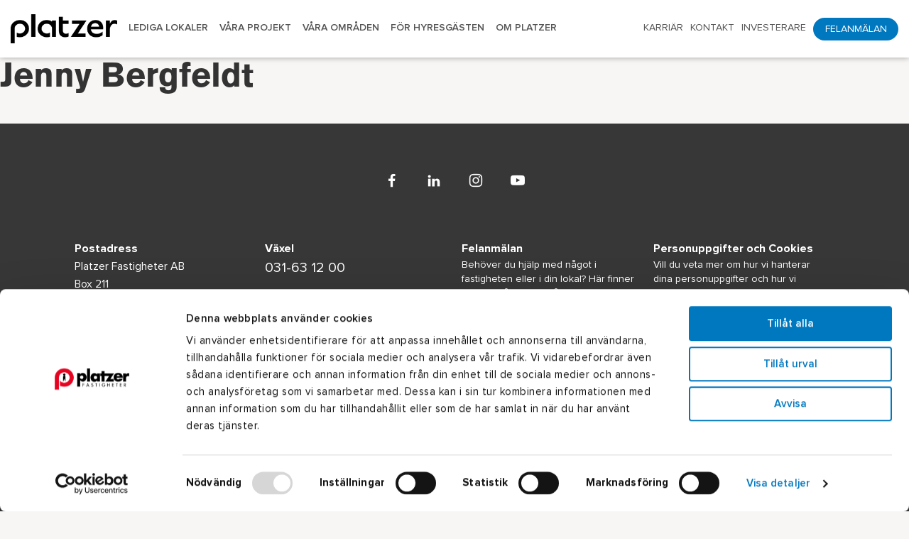

--- FILE ---
content_type: text/html; charset=UTF-8
request_url: https://www.platzer.se/medarbetare/jenny-bergfeldt/
body_size: 10259
content:
<!DOCTYPE html>
<html lang="sv-SE" class="no-js no-svg">
 <head>
	<script id="Cookiebot" src="https://consent.cookiebot.com/uc.js" data-cbid="efb90268-1e1d-4219-aa33-2df031d41707" type="text/javascript" async></script>
        <meta charset="UTF-8">
        <meta name="viewport" content="width=device-width, initial-scale=1, maximum-scale=1, user-scalable=no">
        <meta name="description" content="" />
        <meta name="keywords" content="">
        <meta name="SKYPE_TOOLBAR" content="SKYPE_TOOLBAR_PARSER_COMPATIBLE" />
        <link rel="icon" type="image/png" href="https://www.platzer.se/wp-content/uploads/2018/03/favicon.png" />
		<meta name="facebook-domain-verification" content="0001pk7imxl372ijvvzgrtvokmgqpb" />

		<!-- Google Tag Manager -->
		<script>(function(w,d,s,l,i){w[l]=w[l]||[];w[l].push({'gtm.start':
		new Date().getTime(),event:'gtm.js'});var f=d.getElementsByTagName(s)[0],
		j=d.createElement(s),dl=l!='dataLayer'?'&l='+l:'';j.async=true;j.src=
		'https://www.googletagmanager.com/gtm.js?id='+i+dl;f.parentNode.insertBefore(j,f);
		})(window,document,'script','dataLayer','GTM-NTHCCJW');</script>
		<!-- End Google Tag Manager -->

        <!-- External css -->
        <link href="https://www.platzer.se/wp-content/themes/platzer/assets/css/multiple-select.css" rel="stylesheet" />
        <link href="https://www.platzer.se/wp-content/themes/platzer/assets/css/ion.rangeSlider.css" rel="stylesheet" />
        <link href="https://www.platzer.se/wp-content/themes/platzer/assets/css/ion.rangeSlider.skinHTML5.css" rel="stylesheet" />
        <link href="https://www.platzer.se/wp-content/themes/platzer/assets/css/slick.css" rel="stylesheet" />
        <link href="https://www.platzer.se/wp-content/themes/platzer/assets/css/jquery.mCustomScrollbar.css" rel="stylesheet" />
        <link href="https://www.platzer.se/wp-content/themes/platzer/assets/css/jquery-ui.min.css" rel="stylesheet" />
		<link href="https://www.platzer.se/wp-content/themes/platzer/assets/css/jquery.fancybox.css" rel="stylesheet" />

        <!-- main css -->
        <link href="https://www.platzer.se/wp-content/themes/platzer/assets/css/style.css?ver=2.3.2" rel="stylesheet" />

        <!-- responsive css -->
        <link href="https://www.platzer.se/wp-content/themes/platzer/assets/css/responsive.css?ver=2.3" rel="stylesheet" />

        <!-- Font css -->
        <link href="https://www.platzer.se/wp-content/themes/platzer/assets/fonts/generated/generated-font.css" rel="stylesheet"/>
        <link href="https://www.platzer.se/wp-content/themes/platzer/assets/fonts/styles.css" rel="stylesheet"/>
        <link href="https://fonts.googleapis.com/css?family=Lato:100,100i,300,300i,400,400i,700,700i,900,900i" rel="stylesheet">


        <!--[if IE]>
		<script src="https://www.platzer.se/wp-content/themes/platzer/assets/js/html5shiv.js"></script>
		<![endif]-->


		<meta name='robots' content='index, follow, max-image-preview:large, max-snippet:-1, max-video-preview:-1' />

	<!-- This site is optimized with the Yoast SEO plugin v26.7 - https://yoast.com/wordpress/plugins/seo/ -->
	<title>Jenny Bergfeldt - Platzer</title>
	<link rel="canonical" href="https://www.platzer.se/medarbetare/jenny-bergfeldt/" />
	<meta property="og:locale" content="sv_SE" />
	<meta property="og:type" content="article" />
	<meta property="og:title" content="Jenny Bergfeldt - Platzer" />
	<meta property="og:url" content="https://www.platzer.se/medarbetare/jenny-bergfeldt/" />
	<meta property="og:site_name" content="Platzer" />
	<meta property="article:modified_time" content="2024-10-22T08:31:29+00:00" />
	<meta property="og:image" content="https://www.platzer.se/wp-content/uploads/2023/01/Jenny-Bergfeldt_web2.jpg" />
	<meta property="og:image:width" content="560" />
	<meta property="og:image:height" content="328" />
	<meta property="og:image:type" content="image/jpeg" />
	<meta name="twitter:card" content="summary_large_image" />
	<meta name="twitter:label1" content="Beräknad lästid" />
	<meta name="twitter:data1" content="1 minut" />
	<script type="application/ld+json" class="yoast-schema-graph">{"@context":"https://schema.org","@graph":[{"@type":"WebPage","@id":"https://www.platzer.se/medarbetare/jenny-bergfeldt/","url":"https://www.platzer.se/medarbetare/jenny-bergfeldt/","name":"Jenny Bergfeldt - Platzer","isPartOf":{"@id":"https://www.platzer.se/#website"},"primaryImageOfPage":{"@id":"https://www.platzer.se/medarbetare/jenny-bergfeldt/#primaryimage"},"image":{"@id":"https://www.platzer.se/medarbetare/jenny-bergfeldt/#primaryimage"},"thumbnailUrl":"https://www.platzer.se/wp-content/uploads/2023/01/Jenny-Bergfeldt_web2.jpg","datePublished":"2023-01-10T13:03:16+00:00","dateModified":"2024-10-22T08:31:29+00:00","breadcrumb":{"@id":"https://www.platzer.se/medarbetare/jenny-bergfeldt/#breadcrumb"},"inLanguage":"sv-SE","potentialAction":[{"@type":"ReadAction","target":["https://www.platzer.se/medarbetare/jenny-bergfeldt/"]}]},{"@type":"ImageObject","inLanguage":"sv-SE","@id":"https://www.platzer.se/medarbetare/jenny-bergfeldt/#primaryimage","url":"https://www.platzer.se/wp-content/uploads/2023/01/Jenny-Bergfeldt_web2.jpg","contentUrl":"https://www.platzer.se/wp-content/uploads/2023/01/Jenny-Bergfeldt_web2.jpg","width":560,"height":328,"caption":"Jenny Bergfeldt Platzer Fastigheter"},{"@type":"BreadcrumbList","@id":"https://www.platzer.se/medarbetare/jenny-bergfeldt/#breadcrumb","itemListElement":[{"@type":"ListItem","position":1,"name":"Home","item":"https://www.platzer.se/"},{"@type":"ListItem","position":2,"name":"Kontaktpersoner","item":"https://www.platzer.se/medarbetare/"},{"@type":"ListItem","position":3,"name":"Jenny Bergfeldt"}]},{"@type":"WebSite","@id":"https://www.platzer.se/#website","url":"https://www.platzer.se/","name":"Platzer","description":"Göteborgs bästa Platzer","potentialAction":[{"@type":"SearchAction","target":{"@type":"EntryPoint","urlTemplate":"https://www.platzer.se/?s={search_term_string}"},"query-input":{"@type":"PropertyValueSpecification","valueRequired":true,"valueName":"search_term_string"}}],"inLanguage":"sv-SE"}]}</script>
	<!-- / Yoast SEO plugin. -->


<link rel='dns-prefetch' href='//maps.googleapis.com' />
<link rel="alternate" title="oEmbed (JSON)" type="application/json+oembed" href="https://www.platzer.se/wp-json/oembed/1.0/embed?url=https%3A%2F%2Fwww.platzer.se%2Fmedarbetare%2Fjenny-bergfeldt%2F" />
<link rel="alternate" title="oEmbed (XML)" type="text/xml+oembed" href="https://www.platzer.se/wp-json/oembed/1.0/embed?url=https%3A%2F%2Fwww.platzer.se%2Fmedarbetare%2Fjenny-bergfeldt%2F&#038;format=xml" />
<style id='wp-img-auto-sizes-contain-inline-css' type='text/css'>
img:is([sizes=auto i],[sizes^="auto," i]){contain-intrinsic-size:3000px 1500px}
/*# sourceURL=wp-img-auto-sizes-contain-inline-css */
</style>

<style id='wp-emoji-styles-inline-css' type='text/css'>

	img.wp-smiley, img.emoji {
		display: inline !important;
		border: none !important;
		box-shadow: none !important;
		height: 1em !important;
		width: 1em !important;
		margin: 0 0.07em !important;
		vertical-align: -0.1em !important;
		background: none !important;
		padding: 0 !important;
	}
/*# sourceURL=wp-emoji-styles-inline-css */
</style>
<link rel='stylesheet' id='wp-block-library-css' href='https://www.platzer.se/wp-includes/css/dist/block-library/style.min.css?ver=6.9' type='text/css' media='all' />
<style id='global-styles-inline-css' type='text/css'>
:root{--wp--preset--aspect-ratio--square: 1;--wp--preset--aspect-ratio--4-3: 4/3;--wp--preset--aspect-ratio--3-4: 3/4;--wp--preset--aspect-ratio--3-2: 3/2;--wp--preset--aspect-ratio--2-3: 2/3;--wp--preset--aspect-ratio--16-9: 16/9;--wp--preset--aspect-ratio--9-16: 9/16;--wp--preset--color--black: #000000;--wp--preset--color--cyan-bluish-gray: #abb8c3;--wp--preset--color--white: #ffffff;--wp--preset--color--pale-pink: #f78da7;--wp--preset--color--vivid-red: #cf2e2e;--wp--preset--color--luminous-vivid-orange: #ff6900;--wp--preset--color--luminous-vivid-amber: #fcb900;--wp--preset--color--light-green-cyan: #7bdcb5;--wp--preset--color--vivid-green-cyan: #00d084;--wp--preset--color--pale-cyan-blue: #8ed1fc;--wp--preset--color--vivid-cyan-blue: #0693e3;--wp--preset--color--vivid-purple: #9b51e0;--wp--preset--gradient--vivid-cyan-blue-to-vivid-purple: linear-gradient(135deg,rgb(6,147,227) 0%,rgb(155,81,224) 100%);--wp--preset--gradient--light-green-cyan-to-vivid-green-cyan: linear-gradient(135deg,rgb(122,220,180) 0%,rgb(0,208,130) 100%);--wp--preset--gradient--luminous-vivid-amber-to-luminous-vivid-orange: linear-gradient(135deg,rgb(252,185,0) 0%,rgb(255,105,0) 100%);--wp--preset--gradient--luminous-vivid-orange-to-vivid-red: linear-gradient(135deg,rgb(255,105,0) 0%,rgb(207,46,46) 100%);--wp--preset--gradient--very-light-gray-to-cyan-bluish-gray: linear-gradient(135deg,rgb(238,238,238) 0%,rgb(169,184,195) 100%);--wp--preset--gradient--cool-to-warm-spectrum: linear-gradient(135deg,rgb(74,234,220) 0%,rgb(151,120,209) 20%,rgb(207,42,186) 40%,rgb(238,44,130) 60%,rgb(251,105,98) 80%,rgb(254,248,76) 100%);--wp--preset--gradient--blush-light-purple: linear-gradient(135deg,rgb(255,206,236) 0%,rgb(152,150,240) 100%);--wp--preset--gradient--blush-bordeaux: linear-gradient(135deg,rgb(254,205,165) 0%,rgb(254,45,45) 50%,rgb(107,0,62) 100%);--wp--preset--gradient--luminous-dusk: linear-gradient(135deg,rgb(255,203,112) 0%,rgb(199,81,192) 50%,rgb(65,88,208) 100%);--wp--preset--gradient--pale-ocean: linear-gradient(135deg,rgb(255,245,203) 0%,rgb(182,227,212) 50%,rgb(51,167,181) 100%);--wp--preset--gradient--electric-grass: linear-gradient(135deg,rgb(202,248,128) 0%,rgb(113,206,126) 100%);--wp--preset--gradient--midnight: linear-gradient(135deg,rgb(2,3,129) 0%,rgb(40,116,252) 100%);--wp--preset--font-size--small: 13px;--wp--preset--font-size--medium: 20px;--wp--preset--font-size--large: 36px;--wp--preset--font-size--x-large: 42px;--wp--preset--spacing--20: 0.44rem;--wp--preset--spacing--30: 0.67rem;--wp--preset--spacing--40: 1rem;--wp--preset--spacing--50: 1.5rem;--wp--preset--spacing--60: 2.25rem;--wp--preset--spacing--70: 3.38rem;--wp--preset--spacing--80: 5.06rem;--wp--preset--shadow--natural: 6px 6px 9px rgba(0, 0, 0, 0.2);--wp--preset--shadow--deep: 12px 12px 50px rgba(0, 0, 0, 0.4);--wp--preset--shadow--sharp: 6px 6px 0px rgba(0, 0, 0, 0.2);--wp--preset--shadow--outlined: 6px 6px 0px -3px rgb(255, 255, 255), 6px 6px rgb(0, 0, 0);--wp--preset--shadow--crisp: 6px 6px 0px rgb(0, 0, 0);}:where(.is-layout-flex){gap: 0.5em;}:where(.is-layout-grid){gap: 0.5em;}body .is-layout-flex{display: flex;}.is-layout-flex{flex-wrap: wrap;align-items: center;}.is-layout-flex > :is(*, div){margin: 0;}body .is-layout-grid{display: grid;}.is-layout-grid > :is(*, div){margin: 0;}:where(.wp-block-columns.is-layout-flex){gap: 2em;}:where(.wp-block-columns.is-layout-grid){gap: 2em;}:where(.wp-block-post-template.is-layout-flex){gap: 1.25em;}:where(.wp-block-post-template.is-layout-grid){gap: 1.25em;}.has-black-color{color: var(--wp--preset--color--black) !important;}.has-cyan-bluish-gray-color{color: var(--wp--preset--color--cyan-bluish-gray) !important;}.has-white-color{color: var(--wp--preset--color--white) !important;}.has-pale-pink-color{color: var(--wp--preset--color--pale-pink) !important;}.has-vivid-red-color{color: var(--wp--preset--color--vivid-red) !important;}.has-luminous-vivid-orange-color{color: var(--wp--preset--color--luminous-vivid-orange) !important;}.has-luminous-vivid-amber-color{color: var(--wp--preset--color--luminous-vivid-amber) !important;}.has-light-green-cyan-color{color: var(--wp--preset--color--light-green-cyan) !important;}.has-vivid-green-cyan-color{color: var(--wp--preset--color--vivid-green-cyan) !important;}.has-pale-cyan-blue-color{color: var(--wp--preset--color--pale-cyan-blue) !important;}.has-vivid-cyan-blue-color{color: var(--wp--preset--color--vivid-cyan-blue) !important;}.has-vivid-purple-color{color: var(--wp--preset--color--vivid-purple) !important;}.has-black-background-color{background-color: var(--wp--preset--color--black) !important;}.has-cyan-bluish-gray-background-color{background-color: var(--wp--preset--color--cyan-bluish-gray) !important;}.has-white-background-color{background-color: var(--wp--preset--color--white) !important;}.has-pale-pink-background-color{background-color: var(--wp--preset--color--pale-pink) !important;}.has-vivid-red-background-color{background-color: var(--wp--preset--color--vivid-red) !important;}.has-luminous-vivid-orange-background-color{background-color: var(--wp--preset--color--luminous-vivid-orange) !important;}.has-luminous-vivid-amber-background-color{background-color: var(--wp--preset--color--luminous-vivid-amber) !important;}.has-light-green-cyan-background-color{background-color: var(--wp--preset--color--light-green-cyan) !important;}.has-vivid-green-cyan-background-color{background-color: var(--wp--preset--color--vivid-green-cyan) !important;}.has-pale-cyan-blue-background-color{background-color: var(--wp--preset--color--pale-cyan-blue) !important;}.has-vivid-cyan-blue-background-color{background-color: var(--wp--preset--color--vivid-cyan-blue) !important;}.has-vivid-purple-background-color{background-color: var(--wp--preset--color--vivid-purple) !important;}.has-black-border-color{border-color: var(--wp--preset--color--black) !important;}.has-cyan-bluish-gray-border-color{border-color: var(--wp--preset--color--cyan-bluish-gray) !important;}.has-white-border-color{border-color: var(--wp--preset--color--white) !important;}.has-pale-pink-border-color{border-color: var(--wp--preset--color--pale-pink) !important;}.has-vivid-red-border-color{border-color: var(--wp--preset--color--vivid-red) !important;}.has-luminous-vivid-orange-border-color{border-color: var(--wp--preset--color--luminous-vivid-orange) !important;}.has-luminous-vivid-amber-border-color{border-color: var(--wp--preset--color--luminous-vivid-amber) !important;}.has-light-green-cyan-border-color{border-color: var(--wp--preset--color--light-green-cyan) !important;}.has-vivid-green-cyan-border-color{border-color: var(--wp--preset--color--vivid-green-cyan) !important;}.has-pale-cyan-blue-border-color{border-color: var(--wp--preset--color--pale-cyan-blue) !important;}.has-vivid-cyan-blue-border-color{border-color: var(--wp--preset--color--vivid-cyan-blue) !important;}.has-vivid-purple-border-color{border-color: var(--wp--preset--color--vivid-purple) !important;}.has-vivid-cyan-blue-to-vivid-purple-gradient-background{background: var(--wp--preset--gradient--vivid-cyan-blue-to-vivid-purple) !important;}.has-light-green-cyan-to-vivid-green-cyan-gradient-background{background: var(--wp--preset--gradient--light-green-cyan-to-vivid-green-cyan) !important;}.has-luminous-vivid-amber-to-luminous-vivid-orange-gradient-background{background: var(--wp--preset--gradient--luminous-vivid-amber-to-luminous-vivid-orange) !important;}.has-luminous-vivid-orange-to-vivid-red-gradient-background{background: var(--wp--preset--gradient--luminous-vivid-orange-to-vivid-red) !important;}.has-very-light-gray-to-cyan-bluish-gray-gradient-background{background: var(--wp--preset--gradient--very-light-gray-to-cyan-bluish-gray) !important;}.has-cool-to-warm-spectrum-gradient-background{background: var(--wp--preset--gradient--cool-to-warm-spectrum) !important;}.has-blush-light-purple-gradient-background{background: var(--wp--preset--gradient--blush-light-purple) !important;}.has-blush-bordeaux-gradient-background{background: var(--wp--preset--gradient--blush-bordeaux) !important;}.has-luminous-dusk-gradient-background{background: var(--wp--preset--gradient--luminous-dusk) !important;}.has-pale-ocean-gradient-background{background: var(--wp--preset--gradient--pale-ocean) !important;}.has-electric-grass-gradient-background{background: var(--wp--preset--gradient--electric-grass) !important;}.has-midnight-gradient-background{background: var(--wp--preset--gradient--midnight) !important;}.has-small-font-size{font-size: var(--wp--preset--font-size--small) !important;}.has-medium-font-size{font-size: var(--wp--preset--font-size--medium) !important;}.has-large-font-size{font-size: var(--wp--preset--font-size--large) !important;}.has-x-large-font-size{font-size: var(--wp--preset--font-size--x-large) !important;}
/*# sourceURL=global-styles-inline-css */
</style>

<style id='classic-theme-styles-inline-css' type='text/css'>
/*! This file is auto-generated */
.wp-block-button__link{color:#fff;background-color:#32373c;border-radius:9999px;box-shadow:none;text-decoration:none;padding:calc(.667em + 2px) calc(1.333em + 2px);font-size:1.125em}.wp-block-file__button{background:#32373c;color:#fff;text-decoration:none}
/*# sourceURL=/wp-includes/css/classic-themes.min.css */
</style>
<link rel='stylesheet' id='cms-navigation-style-base-css' href='https://www.platzer.se/wp-content/plugins/wpml-cms-nav/res/css/cms-navigation-base.css?ver=1.5.6' type='text/css' media='screen' />
<link rel='stylesheet' id='cms-navigation-style-css' href='https://www.platzer.se/wp-content/plugins/wpml-cms-nav/res/css/cms-navigation.css?ver=1.5.6' type='text/css' media='screen' />
<script type="text/javascript" src="https://maps.googleapis.com/maps/api/js?key=AIzaSyAW-Xpfjqif5bkhsorjU6b3QTdrRVUMYyY&amp;libraries=places&amp;ver=6.9" id="map_api-js"></script>
<script type="text/javascript" src="https://www.platzer.se/wp-includes/js/jquery/jquery.min.js?ver=3.7.1" id="jquery-core-js"></script>
<script type="text/javascript" src="https://www.platzer.se/wp-includes/js/jquery/jquery-migrate.min.js?ver=3.4.1" id="jquery-migrate-js"></script>
<script type="text/javascript" id="scripts-js-extra">
/* <![CDATA[ */
var platzer = {"ajaxurl":"https://www.platzer.se/wp-admin/admin-ajax.php","imagesurl":"https://www.platzer.se/wp-content/themes/platzer/assets/images/"};
//# sourceURL=scripts-js-extra
/* ]]> */
</script>
<script type="text/javascript" id="scripts-js-before">
/* <![CDATA[ */
			var gmap_staticImage = {
				url: ""
			}
	
//# sourceURL=scripts-js-before
/* ]]> */
</script>
<script type="text/javascript" src="https://www.platzer.se/wp-content/themes/platzer/assets/js/scripts.js?ver=1.11" id="scripts-js"></script>
<link rel="https://api.w.org/" href="https://www.platzer.se/wp-json/" /><link rel="EditURI" type="application/rsd+xml" title="RSD" href="https://www.platzer.se/xmlrpc.php?rsd" />
<meta name="generator" content="WordPress 6.9" />
<link rel='shortlink' href='https://www.platzer.se/?p=25675' />
<meta name="generator" content="WPML ver:4.8.6 stt:1,50;" />
<script type="text/javascript" async src="https://bot.leadoo.com/bot/dynamic.js?company=c648c04c"></script> 		<style type="text/css" id="wp-custom-css">
			.ginput_container_checkbox {
	text-align: left;
}

.single-field select, .single-field input, .single-field textarea {
	color: #000!important;
	border: solid 1px #ccc!important;
}

.mix-posts-section .single-post-block.development-block h6 {
	font-size: 36px;
line-height: 1.22;
}

header.main-header ul ul li a:not(.btn) {
	font-size: 14px;
}

header.main-header ul ul li {
	padding: 16px;
}

.wp-video {
	width: 100%!important;
}

#video-8425-1 {
	width: 100%;
	border: 1px solid #ccc;
	background: #000;

}
.wp-video video{
	width: 100%;
	height:100%;
}



/* event formulär */


.page-id-29087 .ui-checkboxradio-label .ui-icon-background {
    box-shadow: inset 1px 1px 1px #000;
    border-radius: .12em;
    border: none;
    width: 15px;
    height: 15px;
	  background:#FFF;
}

#field_18_25 .gfield_label,
#field_18_23 .gfield_label,
#field_18_26 .gfield_label {
display:block !important;
}
/* .page-id-29087 input {
width:320px!important;
} */
input#input_18_21_3 {
width:100% !important;
}

.gfield_list_cell input{
	padding:0 5px 0 5px;
	width:90px;
}

#field_18_27 li.gchoice, #field_18_36 li.gchoice{
	width:50%;
	float:left;
}
td.gfield_list_icons{
	display: block;
  border: 0px none;
}

.gfield_list_icons a{
	margin-top: 5px;
  display: block;
  margin-bottom: 3px;
}

.gfield_list_icons img{
	width:18px;
	height:18px;
}
body .ginput_container_list table.gfield_list tbody tr td.gfield_list_icons img{
	max-width: none;
	display: block;	
}

#field_18_27 .gfield_label, #field_18_31 .gfield_label,
#field_18_36 .gfield_label{
	  display: block !important;
    font-size: 22px;
    color: unset;
}

#gform_18 .gfield{
	position:unset;
}

#gform_18 .gfield_label{
	display:block !important;
	font-size:16px;
	color:unset;
	margin-left:10px;
}

#field_18_41{
	clear:both;
}

.ginput_container_list table{
	border:0px none;
}

/* div#input_18_1,
#input_18_24 {
    display: flex;
    justify-content: space-evenly;
} */

div#input_18_2_container {
display:flex;
}
.page-id-29087 span.ui-checkboxradio-icon.ui-corner-all.ui-icon.ui-icon-background.ui-icon-check.ui-state-checked {
    background-color: #ff0019;
}


/* Mobile view for form event */

@media only screen and (max-width: 600px) {
 div#input_18_1,
	#input_18_24,
div#input_18_2_container {
    display: flex;
    flex-direction:column;
}

	.ginput_container_list{
		overflow-x:scroll;
	}
	
	#field_18_27 li.gchoice, #field_18_36 li.gchoice{
		width:100%;
		float:none;
	}
}

.ui-datepicker-calendar { 
background-color:white;
} 		</style>
		
<!-- Leadoo Smart Profiles -->
<script type="text/javascript">
(function(l,a,d,y,b,u,g){u=a.createElement(d);u.async=1;u.src=y;g=a.getElementsByTagName(d)[0];
g.parentNode.insertBefore(u,g);(l[b]=l[b]||[]).unshift(function(_){_.pageVisit();});})(window,
document,"script","https://bot.leadoo.com/i/al/lanlt.js?code=c648c04c","ldanalytics");
</script>

    </head>

<body class="wp-singular contact_person-template-default single single-contact_person postid-25675 wp-theme-platzer">
<!-- Google Tag Manager (noscript) -->
<noscript><iframe src="https://www.googletagmanager.com/ns.html?id=GTM-NTHCCJW"
height="0" width="0" style="display:none;visibility:hidden"></iframe></noscript>
<!-- End Google Tag Manager (noscript) -->

    <div class="loader"></div>
	<div class="overlay cf"></div>
	<div class="mobile-nav-block">
		<div class="mobile-nav-block-inner">
			<div class="head-mobile-menu">
				<div class="back-btn">
					<a href="javascript:;"></a>
				</div>
				<a href="javascript:;" class="close-menu slider-switch view-maxi">
					<span class="lines"></span>
				</a>
			</div>
			<div class="both-nav-content">
				<div class="nav-content"><ul id="menu-header-menu" class="menu"><li id="menu-item-1945" class="menu-item menu-item-type-post_type menu-item-object-page menu-item-has-children menu-item-1945"><a href="https://www.platzer.se/lediga-lokaler/">Lediga lokaler</a>
<ul class="sub-menu">
	<li id="menu-item-32653" class="menu-item menu-item-type-post_type menu-item-object-page menu-item-32653"><a href="https://www.platzer.se/llk/">Länge leve kontoret</a></li>
</ul>
</li>
<li id="menu-item-13173" class="menu-item menu-item-type-post_type menu-item-object-page menu-item-has-children menu-item-13173"><a href="https://www.platzer.se/projekt/vara-projekt/">Våra projekt</a>
<ul class="sub-menu">
	<li id="menu-item-13175" class="menu-item menu-item-type-post_type menu-item-object-page menu-item-13175"><a href="https://www.platzer.se/projekt/projektutveckling-kontor/">Projekt &#8211; kontor</a></li>
	<li id="menu-item-13206" class="menu-item menu-item-type-post_type menu-item-object-page menu-item-13206"><a href="https://www.platzer.se/projekt/projektutveckling-industri-logistik/">Projekt &#8211; industri och logistik</a></li>
	<li id="menu-item-13183" class="menu-item menu-item-type-post_type menu-item-object-page menu-item-13183"><a href="https://www.platzer.se/projekt/platzer-som-stadsutvecklare/">Platzer som stadsutvecklare</a></li>
</ul>
</li>
<li id="menu-item-1950" class="menu-item menu-item-type-post_type menu-item-object-page menu-item-has-children menu-item-1950"><a href="https://www.platzer.se/vara-omraden/">Våra områden</a>
<ul class="sub-menu">
	<li id="menu-item-1942" class="menu-item menu-item-type-post_type menu-item-object-page menu-item-1942"><a href="https://www.platzer.se/vara-omraden/fastigheter/">Fastigheter</a></li>
	<li id="menu-item-35240" class="menu-item menu-item-type-post_type menu-item-object-page menu-item-35240"><a href="https://www.platzer.se/vara-omraden/enkel-och-trygg-parkering-i-goteborg/">Enkel och trygg parkering i Göteborg</a></li>
</ul>
</li>
<li id="menu-item-1951" class="menu-item menu-item-type-post_type menu-item-object-page menu-item-has-children menu-item-1951"><a href="https://www.platzer.se/for-hyresgasten/">För hyresgästen</a>
<ul class="sub-menu">
	<li id="menu-item-1955" class="menu-item menu-item-type-post_type menu-item-object-page menu-item-1955"><a href="https://www.platzer.se/for-hyresgasten/hitta-fastighet/">Hitta fastighet</a></li>
	<li id="menu-item-4525" class="menu-item menu-item-type-post_type menu-item-object-page menu-item-4525"><a href="https://www.platzer.se/for-hyresgasten/lokalanpassning/">Lokalanpassning</a></li>
	<li id="menu-item-4526" class="menu-item menu-item-type-post_type menu-item-object-page menu-item-4526"><a href="https://www.platzer.se/for-hyresgasten/uppsagning/">Uppsägning</a></li>
	<li id="menu-item-1954" class="menu-item menu-item-type-post_type menu-item-object-page menu-item-1954"><a href="https://www.platzer.se/for-hyresgasten/gront-hyresavtal/">Grönt hyresavtal</a></li>
	<li id="menu-item-25066" class="menu-item menu-item-type-post_type menu-item-object-page menu-item-25066"><a href="https://www.platzer.se/for-hyresgasten/energieffektivisering/">Energieffektivisering</a></li>
	<li id="menu-item-9782" class="menu-item menu-item-type-post_type menu-item-object-page menu-item-9782"><a href="https://www.platzer.se/for-hyresgasten/inomhusklimat/">Inomhusklimat</a></li>
</ul>
</li>
<li id="menu-item-1956" class="menu-item menu-item-type-post_type menu-item-object-page menu-item-has-children menu-item-1956"><a href="https://www.platzer.se/om-platzer/">Om Platzer</a>
<ul class="sub-menu">
	<li id="menu-item-1957" class="menu-item menu-item-type-post_type menu-item-object-page menu-item-1957"><a href="https://www.platzer.se/om-platzer/foretaget/">Företaget</a></li>
	<li id="menu-item-1962" class="menu-item menu-item-type-post_type menu-item-object-page menu-item-1962"><a href="https://www.platzer.se/om-platzer/aktuellt/">Aktuellt</a></li>
	<li id="menu-item-1959" class="menu-item menu-item-type-post_type menu-item-object-page menu-item-1959"><a href="https://www.platzer.se/om-platzer/historik/">Historik</a></li>
	<li id="menu-item-1944" class="menu-item menu-item-type-post_type menu-item-object-page menu-item-1944"><a href="https://www.platzer.se/om-platzer/kundcase/">Kundcase</a></li>
	<li id="menu-item-1958" class="menu-item menu-item-type-post_type menu-item-object-page menu-item-has-children menu-item-1958"><a href="https://www.platzer.se/om-platzer/hallbarhet/">Hållbarhet</a>
	<ul class="sub-menu">
		<li id="menu-item-12590" class="menu-item menu-item-type-post_type menu-item-object-page menu-item-has-children menu-item-12590"><a href="https://www.platzer.se/om-platzer/hallbarhet/ekonomisk-hallbarhet/">Ekonomisk hållbarhet</a>
		<ul class="sub-menu">
			<li id="menu-item-12713" class="menu-item menu-item-type-custom menu-item-object-custom menu-item-12713"><a href="#ekonomiska-hallbarhetsmal">Ekonomiska hållbarhetsmål</a></li>
		</ul>
</li>
		<li id="menu-item-12593" class="menu-item menu-item-type-post_type menu-item-object-page menu-item-has-children menu-item-12593"><a href="https://www.platzer.se/om-platzer/hallbarhet/ekologisk-hallbarhet/">Ekologisk hållbarhet</a>
		<ul class="sub-menu">
			<li id="menu-item-12714" class="menu-item menu-item-type-custom menu-item-object-custom menu-item-12714"><a href="#ekologiska-hallbarhetsmal">Ekologiska hållbarhetsmål</a></li>
			<li id="menu-item-3045" class="menu-item menu-item-type-post_type menu-item-object-page menu-item-3045"><a href="https://www.platzer.se/om-platzer/hallbarhet/ekologisk-hallbarhet/miljocertifieringar/">Miljöcertifieringar</a></li>
		</ul>
</li>
		<li id="menu-item-12591" class="menu-item menu-item-type-post_type menu-item-object-page menu-item-has-children menu-item-12591"><a href="https://www.platzer.se/om-platzer/hallbarhet/social-hallbarhet/">Social hållbarhet</a>
		<ul class="sub-menu">
			<li id="menu-item-12715" class="menu-item menu-item-type-custom menu-item-object-custom menu-item-12715"><a href="#sociala-hallbarhetsmal">Sociala hållbarhetsmål</a></li>
		</ul>
</li>
	</ul>
</li>
	<li id="menu-item-6685" class="menu-item menu-item-type-post_type menu-item-object-page menu-item-has-children menu-item-6685"><a href="https://www.platzer.se/om-platzer/personuppgifter-och-cookies/">Personuppgifter och cookies</a>
	<ul class="sub-menu">
		<li id="menu-item-4842" class="menu-item menu-item-type-post_type menu-item-object-page menu-item-4842"><a href="https://www.platzer.se/om-platzer/personuppgifter-och-cookies/personuppgifter/">Personuppgifter</a></li>
		<li id="menu-item-6692" class="menu-item menu-item-type-post_type menu-item-object-page menu-item-6692"><a href="https://www.platzer.se/om-platzer/personuppgifter-och-cookies/cookies/">Cookies</a></li>
	</ul>
</li>
	<li id="menu-item-8455" class="menu-item menu-item-type-post_type menu-item-object-page menu-item-8455"><a href="https://www.platzer.se/om-platzer/for-leverantorer/">För leverantörer</a></li>
	<li id="menu-item-24028" class="menu-item menu-item-type-post_type menu-item-object-page menu-item-24028"><a href="https://www.platzer.se/visselblasartjanst/">Visselblåsartjänst</a></li>
</ul>
</li>
</ul></div>
				<div class="nav-content bottom-nav-content"><ul id="menu-right-menu" class="menu"><li id="menu-item-2606" class="menu-item menu-item-type-custom menu-item-object-custom menu-item-2606"><a target="_blank" href="https://karriar.platzer.se/">Karriär</a></li>
<li id="menu-item-20443" class="menu-item menu-item-type-post_type menu-item-object-page menu-item-has-children menu-item-20443"><a href="https://www.platzer.se/kontakt/">Kontakt</a>
<ul class="sub-menu">
	<li id="menu-item-20444" class="menu-item menu-item-type-post_type menu-item-object-page menu-item-20444"><a href="https://www.platzer.se/kontakt/kontakta-oss/">Kontakta oss</a></li>
	<li id="menu-item-20445" class="menu-item menu-item-type-custom menu-item-object-custom menu-item-20445"><a href="#coworkers">Medarbetare</a></li>
</ul>
</li>
<li id="menu-item-20446" class="menu-item menu-item-type-custom menu-item-object-custom menu-item-has-children menu-item-20446"><a href="http://investors.platzer.se/sv">Investerare</a>
<ul class="sub-menu">
	<li id="menu-item-20447" class="menu-item menu-item-type-custom menu-item-object-custom menu-item-20447"><a href="http://investors.platzer.se/sv/investera-i-platzer">Investera i Platzer</a></li>
	<li id="menu-item-20448" class="menu-item menu-item-type-custom menu-item-object-custom menu-item-20448"><a href="http://investors.platzer.se/sv/pressmeddelanden">Pressmeddelanden</a></li>
	<li id="menu-item-20449" class="menu-item menu-item-type-custom menu-item-object-custom menu-item-20449"><a href="http://investors.platzer.se/sv/rapporter-presentationer">Rapporter &#038; presentationer</a></li>
	<li id="menu-item-20450" class="menu-item menu-item-type-custom menu-item-object-custom menu-item-20450"><a href="http://investors.platzer.se/sv/aktieinformation">Aktieinformation</a></li>
	<li id="menu-item-20451" class="menu-item menu-item-type-custom menu-item-object-custom menu-item-20451"><a href="http://investors.platzer.se/sv/bolagsstyrning">Bolagsstyrning</a></li>
	<li id="menu-item-20452" class="menu-item menu-item-type-custom menu-item-object-custom menu-item-20452"><a href="http://investors.platzer.se/sv/finansiell-data">Finansiell data</a></li>
	<li id="menu-item-20453" class="menu-item menu-item-type-custom menu-item-object-custom menu-item-20453"><a href="http://investors.platzer.se/sv/kalender">Kalender</a></li>
</ul>
</li>
<li id="menu-item-20436" class="menu-item menu-item-type-custom menu-item-object-custom menu-item-20436"><a target="_blank" href="https://investors.platzer.se/en"><img src="/wp-content/themes/platzer/assets/images/lang_en.jpg" alt="English"></a></li>
</ul></div>				<div class="last-button"><a href="https://www.platzer.se/felanmalan/" class="btn style02 small fill bug-report">Felanmälan</a></div>
			</div>
		</div>
	</div>

	<!-- start -->
	<div id="wrapper">

		<!-- header part -->
		<header class="main-header">

			
			<div class="container">
				<div class="left-head">
					<a href="https://www.platzer.se" class="logo">
						<img src="https://www.platzer.se/wp-content/uploads/2026/01/platzer-logotyp-svart.png" alt="logo">
					</a>
                    					<nav class="main-menu"><ul id="menu-header-menu-1" class="menu"><li class="menu-item menu-item-type-post_type menu-item-object-page menu-item-has-children menu-item-1945"><a href="https://www.platzer.se/lediga-lokaler/">Lediga lokaler</a>
<ul class="sub-menu">
	<li class="menu-item menu-item-type-post_type menu-item-object-page menu-item-32653"><a href="https://www.platzer.se/llk/">Länge leve kontoret</a></li>
</ul>
</li>
<li class="menu-item menu-item-type-post_type menu-item-object-page menu-item-has-children menu-item-13173"><a href="https://www.platzer.se/projekt/vara-projekt/">Våra projekt</a>
<ul class="sub-menu">
	<li class="menu-item menu-item-type-post_type menu-item-object-page menu-item-13175"><a href="https://www.platzer.se/projekt/projektutveckling-kontor/">Projekt &#8211; kontor</a></li>
	<li class="menu-item menu-item-type-post_type menu-item-object-page menu-item-13206"><a href="https://www.platzer.se/projekt/projektutveckling-industri-logistik/">Projekt &#8211; industri och logistik</a></li>
	<li class="menu-item menu-item-type-post_type menu-item-object-page menu-item-13183"><a href="https://www.platzer.se/projekt/platzer-som-stadsutvecklare/">Platzer som stadsutvecklare</a></li>
</ul>
</li>
<li class="menu-item menu-item-type-post_type menu-item-object-page menu-item-has-children menu-item-1950"><a href="https://www.platzer.se/vara-omraden/">Våra områden</a>
<ul class="sub-menu">
	<li class="menu-item menu-item-type-post_type menu-item-object-page menu-item-1942"><a href="https://www.platzer.se/vara-omraden/fastigheter/">Fastigheter</a></li>
	<li class="menu-item menu-item-type-post_type menu-item-object-page menu-item-35240"><a href="https://www.platzer.se/vara-omraden/enkel-och-trygg-parkering-i-goteborg/">Enkel och trygg parkering i Göteborg</a></li>
</ul>
</li>
<li class="menu-item menu-item-type-post_type menu-item-object-page menu-item-has-children menu-item-1951"><a href="https://www.platzer.se/for-hyresgasten/">För hyresgästen</a>
<ul class="sub-menu">
	<li class="menu-item menu-item-type-post_type menu-item-object-page menu-item-1955"><a href="https://www.platzer.se/for-hyresgasten/hitta-fastighet/">Hitta fastighet</a></li>
	<li class="menu-item menu-item-type-post_type menu-item-object-page menu-item-4525"><a href="https://www.platzer.se/for-hyresgasten/lokalanpassning/">Lokalanpassning</a></li>
	<li class="menu-item menu-item-type-post_type menu-item-object-page menu-item-4526"><a href="https://www.platzer.se/for-hyresgasten/uppsagning/">Uppsägning</a></li>
	<li class="menu-item menu-item-type-post_type menu-item-object-page menu-item-1954"><a href="https://www.platzer.se/for-hyresgasten/gront-hyresavtal/">Grönt hyresavtal</a></li>
	<li class="menu-item menu-item-type-post_type menu-item-object-page menu-item-25066"><a href="https://www.platzer.se/for-hyresgasten/energieffektivisering/">Energieffektivisering</a></li>
	<li class="menu-item menu-item-type-post_type menu-item-object-page menu-item-9782"><a href="https://www.platzer.se/for-hyresgasten/inomhusklimat/">Inomhusklimat</a></li>
</ul>
</li>
<li class="menu-item menu-item-type-post_type menu-item-object-page menu-item-has-children menu-item-1956"><a href="https://www.platzer.se/om-platzer/">Om Platzer</a>
<ul class="sub-menu">
	<li class="menu-item menu-item-type-post_type menu-item-object-page menu-item-1957"><a href="https://www.platzer.se/om-platzer/foretaget/">Företaget</a></li>
	<li class="menu-item menu-item-type-post_type menu-item-object-page menu-item-1962"><a href="https://www.platzer.se/om-platzer/aktuellt/">Aktuellt</a></li>
	<li class="menu-item menu-item-type-post_type menu-item-object-page menu-item-1959"><a href="https://www.platzer.se/om-platzer/historik/">Historik</a></li>
	<li class="menu-item menu-item-type-post_type menu-item-object-page menu-item-1944"><a href="https://www.platzer.se/om-platzer/kundcase/">Kundcase</a></li>
	<li class="menu-item menu-item-type-post_type menu-item-object-page menu-item-has-children menu-item-1958"><a href="https://www.platzer.se/om-platzer/hallbarhet/">Hållbarhet</a>
	<ul class="sub-menu">
		<li class="menu-item menu-item-type-post_type menu-item-object-page menu-item-has-children menu-item-12590"><a href="https://www.platzer.se/om-platzer/hallbarhet/ekonomisk-hallbarhet/">Ekonomisk hållbarhet</a>
		<ul class="sub-menu">
			<li class="menu-item menu-item-type-custom menu-item-object-custom menu-item-12713"><a href="#ekonomiska-hallbarhetsmal">Ekonomiska hållbarhetsmål</a></li>
		</ul>
</li>
		<li class="menu-item menu-item-type-post_type menu-item-object-page menu-item-has-children menu-item-12593"><a href="https://www.platzer.se/om-platzer/hallbarhet/ekologisk-hallbarhet/">Ekologisk hållbarhet</a>
		<ul class="sub-menu">
			<li class="menu-item menu-item-type-custom menu-item-object-custom menu-item-12714"><a href="#ekologiska-hallbarhetsmal">Ekologiska hållbarhetsmål</a></li>
			<li class="menu-item menu-item-type-post_type menu-item-object-page menu-item-3045"><a href="https://www.platzer.se/om-platzer/hallbarhet/ekologisk-hallbarhet/miljocertifieringar/">Miljöcertifieringar</a></li>
		</ul>
</li>
		<li class="menu-item menu-item-type-post_type menu-item-object-page menu-item-has-children menu-item-12591"><a href="https://www.platzer.se/om-platzer/hallbarhet/social-hallbarhet/">Social hållbarhet</a>
		<ul class="sub-menu">
			<li class="menu-item menu-item-type-custom menu-item-object-custom menu-item-12715"><a href="#sociala-hallbarhetsmal">Sociala hållbarhetsmål</a></li>
		</ul>
</li>
	</ul>
</li>
	<li class="menu-item menu-item-type-post_type menu-item-object-page menu-item-has-children menu-item-6685"><a href="https://www.platzer.se/om-platzer/personuppgifter-och-cookies/">Personuppgifter och cookies</a>
	<ul class="sub-menu">
		<li class="menu-item menu-item-type-post_type menu-item-object-page menu-item-4842"><a href="https://www.platzer.se/om-platzer/personuppgifter-och-cookies/personuppgifter/">Personuppgifter</a></li>
		<li class="menu-item menu-item-type-post_type menu-item-object-page menu-item-6692"><a href="https://www.platzer.se/om-platzer/personuppgifter-och-cookies/cookies/">Cookies</a></li>
	</ul>
</li>
	<li class="menu-item menu-item-type-post_type menu-item-object-page menu-item-8455"><a href="https://www.platzer.se/om-platzer/for-leverantorer/">För leverantörer</a></li>
	<li class="menu-item menu-item-type-post_type menu-item-object-page menu-item-24028"><a href="https://www.platzer.se/visselblasartjanst/">Visselblåsartjänst</a></li>
</ul>
</li>
</ul></nav>				</div>
				<div class="right-head">
					<nav class="menu-right"><ul id="menu-right-menu-1" class="menu"><li class="menu-item menu-item-type-custom menu-item-object-custom menu-item-2606"><a target="_blank" href="https://karriar.platzer.se/">Karriär</a></li>
<li class="menu-item menu-item-type-post_type menu-item-object-page menu-item-has-children menu-item-20443"><a href="https://www.platzer.se/kontakt/">Kontakt</a>
<ul class="sub-menu">
	<li class="menu-item menu-item-type-post_type menu-item-object-page menu-item-20444"><a href="https://www.platzer.se/kontakt/kontakta-oss/">Kontakta oss</a></li>
	<li class="menu-item menu-item-type-custom menu-item-object-custom menu-item-20445"><a href="#coworkers">Medarbetare</a></li>
</ul>
</li>
<li class="menu-item menu-item-type-custom menu-item-object-custom menu-item-has-children menu-item-20446"><a href="http://investors.platzer.se/sv">Investerare</a>
<ul class="sub-menu">
	<li class="menu-item menu-item-type-custom menu-item-object-custom menu-item-20447"><a href="http://investors.platzer.se/sv/investera-i-platzer">Investera i Platzer</a></li>
	<li class="menu-item menu-item-type-custom menu-item-object-custom menu-item-20448"><a href="http://investors.platzer.se/sv/pressmeddelanden">Pressmeddelanden</a></li>
	<li class="menu-item menu-item-type-custom menu-item-object-custom menu-item-20449"><a href="http://investors.platzer.se/sv/rapporter-presentationer">Rapporter &#038; presentationer</a></li>
	<li class="menu-item menu-item-type-custom menu-item-object-custom menu-item-20450"><a href="http://investors.platzer.se/sv/aktieinformation">Aktieinformation</a></li>
	<li class="menu-item menu-item-type-custom menu-item-object-custom menu-item-20451"><a href="http://investors.platzer.se/sv/bolagsstyrning">Bolagsstyrning</a></li>
	<li class="menu-item menu-item-type-custom menu-item-object-custom menu-item-20452"><a href="http://investors.platzer.se/sv/finansiell-data">Finansiell data</a></li>
	<li class="menu-item menu-item-type-custom menu-item-object-custom menu-item-20453"><a href="http://investors.platzer.se/sv/kalender">Kalender</a></li>
</ul>
</li>
<li class="menu-item menu-item-type-custom menu-item-object-custom menu-item-20436"><a target="_blank" href="https://investors.platzer.se/en"><img src="/wp-content/themes/platzer/assets/images/lang_en.jpg" alt="English"></a></li>
</ul></nav>
					<a href="https://www.platzer.se/felanmalan/" class="btn style02 small fill bug-report">Felanmälan</a>
					<div class="mobile-Hamburger">
						<a href="javascript:;" class="slider-switch">
							<span class="lines"></span>
						</a>
					</div>
				</div>
			</div>
		</header>
		<div class="header-extra-height"></div>

<div class="wrap">
	<div id="primary" class="content-area">
		<main id="main" class="site-main" role="main">

			
<article id="post-25675" class="post-25675 contact_person type-contact_person status-publish has-post-thumbnail hentry contact_type-controller">

	<header class="entry-header">
		<h1 class="entry-title">Jenny Bergfeldt</h1>	</header><!-- .entry-header -->

	
	<div class="entry-content">
			</div><!-- .entry-content -->

				
</article><!-- #post-## -->

		</main><!-- #main -->
	</div><!-- #primary -->
	
<aside id="secondary" class="widget-area" role="complementary">
	</aside><!-- #secondary -->
</div><!-- .wrap -->

			<div class="footer-push"></div>
        </div>

		<!-- footer part -->
		        <footer class="main-footer">
            <div class="container">
                <div class="social-footer">
                    <a href="https://www.facebook.com/PlatzerFastigheterAB/?ref=br_rs" target="_blank" class="icon icon-icon-social-facebook"></a>
                    <a href="https://www.linkedin.com/company/platzer-fastigheter-ab/" target="_blank" class="icon icon-icon-social-linkedin"></a>
                    <a href="https://www.instagram.com/platzerfastigheter/" target="_blank" class="icon icon-icon-social-instagram"></a>
                    <a href="https://www.youtube.com/user/PlatzerFastigheter" target="_blank" class="icon icon-icon-social-youtube"></a>
                </div>
                <div class="footer-grid">
                    <div class="left-footer-block">
                        <div class="single-footer-block">
                            <div class="single-block">
                                <div class="footer-headline">Postadress</div>
                                <address class="footer-text">
																		                                    Platzer Fastigheter AB  <br>									                                    Box 211<br>									                                    401 23 Göteborg																		                                </address>
                            </div>
                            <div class="single-block">
                                <div class="footer-headline">Besöksadress</div>
                                <address class="footer-text">
																		                                    Lilla Bommen 8<br>									                                    Göteborg																		                                </address>
                            </div>
                        </div>
                        <div class="single-footer-block">
                            <div class="single-block">
                                <div class="footer-headline">Växel</div>
                                <a class="number footer-textphone" href="tel:031-63 12 00">031-63 12 00</a>
                            </div>
                            <div class="single-block">
                                <div class="footer-headline">Epost</div>
                                <a class="footer-text post-number" href="https://www.platzer.se/kontakt/kontakta-oss/kontaktformular/">Gå till kontaktformulär</a>
                            </div>
                        </div>
                    </div>
                    <div class="right-footer-block">
                        <div class="single-footer-block">
                            <div class="single-block">
                                <div class="footer-headline">Felanmälan</div>
                                <p class="footer-textsupport">Behöver du hjälp med något i fastigheten eller i din lokal? Här finner du svar på vanliga frågor och kan även göra en felanmälan.</p>
                                <a href="https://www.platzer.se/felanmalan/" class="btn style02 small fill">Gå till felanmälan</a>
                            </div>
                            <div class="single-block">
                                <div class="footer-headline">Visselblåsartjänst</div>
                                <a class="footer-text post-number" href="https://www.platzer.se/visselblasartjanst/">Läs mer här</a>
                            </div>
                        </div>
						<div class="single-footer-block">
                            <div class="single-block">
                                <div class="footer-headline">Personuppgifter och Cookies</div>
                                <p class="footer-textsupport">Vill du veta mer om hur vi hanterar dina personuppgifter och hur vi hanterar Cookies?</p>
                                <a href="https://www.platzer.se/om-platzer/personuppgifter-och-cookies/" class="footer-text post-number">Läs mer här</a>
                            </div>
                        </div>
                    </div>
                </div>
                <div class="footer-textcopyright">
                    &copy; 2018 Platzer Fastigheter AB  –  <a class="footer-gdpr" href="/om-platzer/personuppgifter-och-cookies/">Personuppgifter - Cookies</a>
                </div>
            </div>
        </footer>



        <!-- main script -->
        <!--<script src="/assets/js/jquery-1.11.2.min.js"></script>-->

        <!-- External Scripts -->
        <script src="https://www.platzer.se/wp-content/themes/platzer/assets/js/multiple-select.js"></script>
        <script src="https://www.platzer.se/wp-content/themes/platzer/assets/js/ion.rangeSlider.min.js"></script>
        <script src="https://www.platzer.se/wp-content/themes/platzer/assets/js/slick.min.js"></script>
        <script src="https://www.platzer.se/wp-content/themes/platzer/assets/js/jquery.matchHeight.js"></script>
        <script src="https://www.platzer.se/wp-content/themes/platzer/assets/js/jquery.mCustomScrollbar.min.js"></script>
        <script src="https://www.platzer.se/wp-content/themes/platzer/assets/js/jquery-ui.min.js"></script>
		<script src="https://www.platzer.se/wp-content/themes/platzer/assets/js/jquery.fancybox.js"></script>
        <script src="https://www.platzer.se/wp-content/themes/platzer/assets/js/infobox.js"></script>
		<script src="https://www.platzer.se/wp-content/themes/platzer/assets/js/markerclusterer.js"></script>


        <!-- general script -->
        <script src="https://www.platzer.se/wp-content/themes/platzer/assets/js/script.js?v=2.1.5"></script>
        <script type="speculationrules">
{"prefetch":[{"source":"document","where":{"and":[{"href_matches":"/*"},{"not":{"href_matches":["/wp-*.php","/wp-admin/*","/wp-content/uploads/*","/wp-content/*","/wp-content/plugins/*","/wp-content/themes/platzer/*","/*\\?(.+)"]}},{"not":{"selector_matches":"a[rel~=\"nofollow\"]"}},{"not":{"selector_matches":".no-prefetch, .no-prefetch a"}}]},"eagerness":"conservative"}]}
</script>
<script id="wp-emoji-settings" type="application/json">
{"baseUrl":"https://s.w.org/images/core/emoji/17.0.2/72x72/","ext":".png","svgUrl":"https://s.w.org/images/core/emoji/17.0.2/svg/","svgExt":".svg","source":{"concatemoji":"https://www.platzer.se/wp-includes/js/wp-emoji-release.min.js?ver=6.9"}}
</script>
<script type="module">
/* <![CDATA[ */
/*! This file is auto-generated */
const a=JSON.parse(document.getElementById("wp-emoji-settings").textContent),o=(window._wpemojiSettings=a,"wpEmojiSettingsSupports"),s=["flag","emoji"];function i(e){try{var t={supportTests:e,timestamp:(new Date).valueOf()};sessionStorage.setItem(o,JSON.stringify(t))}catch(e){}}function c(e,t,n){e.clearRect(0,0,e.canvas.width,e.canvas.height),e.fillText(t,0,0);t=new Uint32Array(e.getImageData(0,0,e.canvas.width,e.canvas.height).data);e.clearRect(0,0,e.canvas.width,e.canvas.height),e.fillText(n,0,0);const a=new Uint32Array(e.getImageData(0,0,e.canvas.width,e.canvas.height).data);return t.every((e,t)=>e===a[t])}function p(e,t){e.clearRect(0,0,e.canvas.width,e.canvas.height),e.fillText(t,0,0);var n=e.getImageData(16,16,1,1);for(let e=0;e<n.data.length;e++)if(0!==n.data[e])return!1;return!0}function u(e,t,n,a){switch(t){case"flag":return n(e,"\ud83c\udff3\ufe0f\u200d\u26a7\ufe0f","\ud83c\udff3\ufe0f\u200b\u26a7\ufe0f")?!1:!n(e,"\ud83c\udde8\ud83c\uddf6","\ud83c\udde8\u200b\ud83c\uddf6")&&!n(e,"\ud83c\udff4\udb40\udc67\udb40\udc62\udb40\udc65\udb40\udc6e\udb40\udc67\udb40\udc7f","\ud83c\udff4\u200b\udb40\udc67\u200b\udb40\udc62\u200b\udb40\udc65\u200b\udb40\udc6e\u200b\udb40\udc67\u200b\udb40\udc7f");case"emoji":return!a(e,"\ud83e\u1fac8")}return!1}function f(e,t,n,a){let r;const o=(r="undefined"!=typeof WorkerGlobalScope&&self instanceof WorkerGlobalScope?new OffscreenCanvas(300,150):document.createElement("canvas")).getContext("2d",{willReadFrequently:!0}),s=(o.textBaseline="top",o.font="600 32px Arial",{});return e.forEach(e=>{s[e]=t(o,e,n,a)}),s}function r(e){var t=document.createElement("script");t.src=e,t.defer=!0,document.head.appendChild(t)}a.supports={everything:!0,everythingExceptFlag:!0},new Promise(t=>{let n=function(){try{var e=JSON.parse(sessionStorage.getItem(o));if("object"==typeof e&&"number"==typeof e.timestamp&&(new Date).valueOf()<e.timestamp+604800&&"object"==typeof e.supportTests)return e.supportTests}catch(e){}return null}();if(!n){if("undefined"!=typeof Worker&&"undefined"!=typeof OffscreenCanvas&&"undefined"!=typeof URL&&URL.createObjectURL&&"undefined"!=typeof Blob)try{var e="postMessage("+f.toString()+"("+[JSON.stringify(s),u.toString(),c.toString(),p.toString()].join(",")+"));",a=new Blob([e],{type:"text/javascript"});const r=new Worker(URL.createObjectURL(a),{name:"wpTestEmojiSupports"});return void(r.onmessage=e=>{i(n=e.data),r.terminate(),t(n)})}catch(e){}i(n=f(s,u,c,p))}t(n)}).then(e=>{for(const n in e)a.supports[n]=e[n],a.supports.everything=a.supports.everything&&a.supports[n],"flag"!==n&&(a.supports.everythingExceptFlag=a.supports.everythingExceptFlag&&a.supports[n]);var t;a.supports.everythingExceptFlag=a.supports.everythingExceptFlag&&!a.supports.flag,a.supports.everything||((t=a.source||{}).concatemoji?r(t.concatemoji):t.wpemoji&&t.twemoji&&(r(t.twemoji),r(t.wpemoji)))});
//# sourceURL=https://www.platzer.se/wp-includes/js/wp-emoji-loader.min.js
/* ]]> */
</script>
	</div><!-- .site-content-contain -->
</div><!-- #page -->
</body>
</html>


<!-- Page cached by LiteSpeed Cache 7.7 on 2026-01-20 19:49:39 -->

--- FILE ---
content_type: text/css
request_url: https://www.platzer.se/wp-content/themes/platzer/assets/css/jquery-ui.min.css
body_size: 3250
content:
.ui-draggable-handle{
    -ms-touch-action:none;
    touch-action:none
}
.ui-helper-hidden{
    display:none
}
.ui-helper-hidden-accessible{
    border:0;
    clip:rect(0 0 0 0);
    height:1px;
    margin:-1px;
    overflow:hidden;
    padding:0;
    position:absolute;
    width:1px
}
.ui-helper-reset{
    margin:0;
    padding:0;
    border:0;
    outline:0;
    line-height:1.3;
    text-decoration:none;
    font-size:100%;
    list-style:none
}
.ui-helper-clearfix:before,.ui-helper-clearfix:after{
    content:"";
    display:table;
    border-collapse:collapse
}
.ui-helper-clearfix:after{
    clear:both
}
.ui-helper-zfix{
    width:100%;
    height:100%;
    top:0;
    left:0;
    position:absolute;
    opacity:0;
    -ms-filter:"alpha(opacity=0)"
}
.ui-front{
    z-index:100
}
.ui-state-disabled{
    cursor:default!important;
    pointer-events:none
}
.ui-icon{
    display:inline-block;
    vertical-align:middle;
    margin-top:-.25em;
    position:relative;
    text-indent:-99999px;
    overflow:hidden;
    background-repeat:no-repeat
}
.ui-widget-icon-block{
    left:50%;
    margin-left:-8px;
    display:block
}
.ui-widget-overlay{
    position:fixed;
    top:0;
    left:0;
    width:100%;
    height:100%
}
.ui-resizable{
    position:relative
}
.ui-resizable-handle{
    position:absolute;
    font-size:0.1px;
    display:block;
    -ms-touch-action:none;
    touch-action:none
}
.ui-resizable-disabled .ui-resizable-handle,.ui-resizable-autohide .ui-resizable-handle{
    display:none
}
.ui-resizable-n{
    cursor:n-resize;
    height:7px;
    width:100%;
    top:-5px;
    left:0
}
.ui-resizable-s{
    cursor:s-resize;
    height:7px;
    width:100%;
    bottom:-5px;
    left:0
}
.ui-resizable-e{
    cursor:e-resize;
    width:7px;
    right:-5px;
    top:0;
    height:100%
}
.ui-resizable-w{
    cursor:w-resize;
    width:7px;
    left:-5px;
    top:0;
    height:100%
}
.ui-resizable-se{
    cursor:se-resize;
    width:12px;
    height:12px;
    right:1px;
    bottom:1px
}
.ui-resizable-sw{
    cursor:sw-resize;
    width:9px;
    height:9px;
    left:-5px;
    bottom:-5px
}
.ui-resizable-nw{
    cursor:nw-resize;
    width:9px;
    height:9px;
    left:-5px;
    top:-5px
}
.ui-resizable-ne{
    cursor:ne-resize;
    width:9px;
    height:9px;
    right:-5px;
    top:-5px
}
.ui-selectable{
    -ms-touch-action:none;
    touch-action:none
}
.ui-selectable-helper{
    position:absolute;
    z-index:100;
    border:1px dotted black
}
.ui-sortable-handle{
    -ms-touch-action:none;
    touch-action:none
}
.ui-button{
    padding:.4em 1em;
    display:inline-block;
    position:relative;
    line-height:normal;
    margin-right:.1em;
    cursor:pointer;
    vertical-align:middle;
    text-align:center;
    -webkit-user-select:none;
    -moz-user-select:none;
    -ms-user-select:none;
    user-select:none;
    overflow:visible
}
.ui-button,.ui-button:link,.ui-button:visited,.ui-button:hover,.ui-button:active{
    text-decoration:none
}
.ui-button-icon-only{
    width:2em;
    box-sizing:border-box;
    text-indent:-9999px;
    white-space:nowrap
}
input.ui-button.ui-button-icon-only{
    text-indent:0
}
.ui-button-icon-only .ui-icon{
    position:absolute;
    top:50%;
    left:50%;
    margin-top:-8px;
    margin-left:-8px
}
.ui-button.ui-icon-notext .ui-icon{
    padding:0;
    width:2.1em;
    height:2.1em;
    text-indent:-9999px;
    white-space:nowrap
}
input.ui-button.ui-icon-notext .ui-icon{
    width:auto;
    height:auto;
    text-indent:0;
    white-space:normal;
    padding:.4em 1em
}
input.ui-button::-moz-focus-inner,button.ui-button::-moz-focus-inner{
    border:0;
    padding:0
}
.ui-checkboxradio-label .ui-icon-background{
    box-shadow:inset 1px 1px 1px #ccc;
    border-radius:.12em;
    border:none
}
.ui-checkboxradio-radio-label .ui-icon-background{
    width:16px;
    height:16px;
    border-radius:1em;
    overflow:visible;
    border:none
}
.ui-checkboxradio-radio-label.ui-checkboxradio-checked .ui-icon,.ui-checkboxradio-radio-label.ui-checkboxradio-checked:hover .ui-icon{
    background-image:none;
    width:8px;
    height:8px;
    border-width:4px;
    border-style:solid
}
.ui-checkboxradio-disabled{
    pointer-events:none
}
.ui-controlgroup{
    vertical-align:middle;
    display:inline-block
}
.ui-controlgroup > .ui-controlgroup-item{
    float:left;
    margin-left:0;
    margin-right:0
}
.ui-controlgroup > .ui-controlgroup-item:focus,.ui-controlgroup > .ui-controlgroup-item.ui-visual-focus{
    z-index:9999
}
.ui-controlgroup-vertical > .ui-controlgroup-item{
    display:block;
    float:none;
    width:100%;
    margin-top:0;
    margin-bottom:0;
    text-align:left
}
.ui-controlgroup-vertical .ui-controlgroup-item{
    box-sizing:border-box
}
.ui-controlgroup .ui-controlgroup-label{
    padding:.4em 1em
}
.ui-controlgroup .ui-controlgroup-label span{
    font-size:80%
}
.ui-controlgroup-horizontal .ui-controlgroup-label + .ui-controlgroup-item{
    border-left:none
}
.ui-controlgroup-vertical .ui-controlgroup-label + .ui-controlgroup-item{
    border-top:none
}
.ui-controlgroup-horizontal .ui-controlgroup-label.ui-widget-content{
    border-right:none
}
.ui-controlgroup-vertical .ui-controlgroup-label.ui-widget-content{
    border-bottom:none
}
.ui-controlgroup-vertical .ui-spinner-input{
    width:75%;
    width:calc( 100% - 2.4em )
}
.ui-controlgroup-vertical .ui-spinner .ui-spinner-up{
    border-top-style:solid
}
.ui-datepicker{
    width:17em;
    padding:.2em .2em 0;
    display:none
}
.ui-datepicker .ui-datepicker-header{
    position:relative;
    padding:.2em 0
}
.ui-datepicker .ui-datepicker-prev,.ui-datepicker .ui-datepicker-next{
    position:absolute;
    top:2px;
    width:1.8em;
    height:1.8em
}
.ui-datepicker .ui-datepicker-prev-hover,.ui-datepicker .ui-datepicker-next-hover{
    top:1px
}
.ui-datepicker .ui-datepicker-prev{
    left:2px
}
.ui-datepicker .ui-datepicker-next{
    right:2px
}
.ui-datepicker .ui-datepicker-prev-hover{
    left:1px
}
.ui-datepicker .ui-datepicker-next-hover{
    right:1px
}
.ui-datepicker .ui-datepicker-prev span,.ui-datepicker .ui-datepicker-next span{
    display:block;
    position:absolute;
    left:50%;
    margin-left:-8px;
    top:50%;
    margin-top:-8px
}
.ui-datepicker .ui-datepicker-title{
    margin:0 2.3em;
    line-height:1.8em;
    text-align:center
}
.ui-datepicker .ui-datepicker-title select{
    font-size:1em;
    margin:1px 0
}
.ui-datepicker select.ui-datepicker-month,.ui-datepicker select.ui-datepicker-year{
    width:45%
}
.ui-datepicker table{
    width:100%;
    font-size:.9em;
    border-collapse:collapse;
    margin:0 0 .4em
}
.ui-datepicker th{
    padding:.7em .3em;
    text-align:center;
    font-weight:bold;
    border:0
}
.ui-datepicker td{
    border:0;
    padding:1px
}
.ui-datepicker td span,.ui-datepicker td a{
    display:block;
    padding:.2em;
    text-align:right;
    text-decoration:none
}
.ui-datepicker .ui-datepicker-buttonpane{
    background-image:none;
    margin:.7em 0 0 0;
    padding:0 .2em;
    border-left:0;
    border-right:0;
    border-bottom:0
}
.ui-datepicker .ui-datepicker-buttonpane button{
    float:right;
    margin:.5em .2em .4em;
    cursor:pointer;
    padding:.2em .6em .3em .6em;
    width:auto;
    overflow:visible
}
.ui-datepicker .ui-datepicker-buttonpane button.ui-datepicker-current{
    float:left
}
.ui-datepicker.ui-datepicker-multi{
    width:auto
}
.ui-datepicker-multi .ui-datepicker-group{
    float:left
}
.ui-datepicker-multi .ui-datepicker-group table{
    width:95%;
    margin:0 auto .4em
}
.ui-datepicker-multi-2 .ui-datepicker-group{
    width:50%
}
.ui-datepicker-multi-3 .ui-datepicker-group{
    width:33.3%
}
.ui-datepicker-multi-4 .ui-datepicker-group{
    width:25%
}
.ui-datepicker-multi .ui-datepicker-group-last .ui-datepicker-header,.ui-datepicker-multi .ui-datepicker-group-middle .ui-datepicker-header{
    border-left-width:0
}
.ui-datepicker-multi .ui-datepicker-buttonpane{
    clear:left
}
.ui-datepicker-row-break{
    clear:both;
    width:100%;
    font-size:0
}
.ui-datepicker-rtl{
    direction:rtl
}
.ui-datepicker-rtl .ui-datepicker-prev{
    right:2px;
    left:auto
}
.ui-datepicker-rtl .ui-datepicker-next{
    left:2px;
    right:auto
}
.ui-datepicker-rtl .ui-datepicker-prev:hover{
    right:1px;
    left:auto
}
.ui-datepicker-rtl .ui-datepicker-next:hover{
    left:1px;
    right:auto
}
.ui-datepicker-rtl .ui-datepicker-buttonpane{
    clear:right
}
.ui-datepicker-rtl .ui-datepicker-buttonpane button{
    float:left
}
.ui-datepicker-rtl .ui-datepicker-buttonpane button.ui-datepicker-current,.ui-datepicker-rtl .ui-datepicker-group{
    float:right
}
.ui-datepicker-rtl .ui-datepicker-group-last .ui-datepicker-header,.ui-datepicker-rtl .ui-datepicker-group-middle .ui-datepicker-header{
    border-right-width:0;
    border-left-width:1px
}
.ui-datepicker .ui-icon{
    display:block;
    text-indent:-99999px;
    overflow:hidden;
    background-repeat:no-repeat;
    left:.5em;
    top:.3em
}
.ui-menu{
    list-style:none;
    padding:0;
    margin:0;
    display:block;
    outline:0
}
.ui-menu .ui-menu{
    position:absolute
}
.ui-menu .ui-menu-item{
    margin:0;
    cursor:pointer;
    list-style-image:url("data:image/gif;
    base64,R0lGODlhAQABAIAAAAAAAP///yH5BAEAAAAALAAAAAABAAEAAAIBRAA7")
}
.ui-menu .ui-menu-item-wrapper{
    position:relative;
    padding:3px 1em 3px .4em
}
.ui-menu .ui-menu-divider{
    margin:5px 0;
    height:0;
    font-size:0;
    line-height:0;
    border-width:1px 0 0 0
}
.ui-menu .ui-state-focus,.ui-menu .ui-state-active{
    margin:-1px
}
.ui-menu-icons{
    position:relative
}
.ui-menu-icons .ui-menu-item-wrapper{
    padding-left:2em
}
.ui-menu .ui-icon{
    position:absolute;
    top:0;
    bottom:0;
    left:.2em;
    margin:auto 0
}
.ui-menu .ui-menu-icon{
    left:auto;
    right:0
}
.ui-widget{
    font-family:Arial,Helvetica,sans-serif;
    font-size:1em
}
.ui-widget .ui-widget{
    font-size:1em
}
.ui-widget input,.ui-widget select,.ui-widget textarea,.ui-widget button{
    font-family:Arial,Helvetica,sans-serif;
    font-size:1em
}
.ui-widget.ui-widget-content{
    border:1px solid #c5c5c5
}
.ui-widget-content{
    border:1px solid #ddd;
    background:#fff;
    color:#333
}
.ui-widget-content a{
    color:#333
}
.ui-widget-header{
    border:1px solid #ddd;
    background:#e9e9e9;
    color:#333;
    font-weight:bold
}
.ui-widget-header a{
    color:#333
}
.ui-state-default,.ui-widget-content .ui-state-default,.ui-widget-header .ui-state-default,.ui-button,html .ui-button.ui-state-disabled:hover,html .ui-button.ui-state-disabled:active{
    border:1px solid #c5c5c5;
    background:#f6f6f6;
    font-weight:normal;
    color:#454545
}
.ui-state-default a,.ui-state-default a:link,.ui-state-default a:visited,a.ui-button,a:link.ui-button,a:visited.ui-button,.ui-button{
    color:#454545;
    text-decoration:none
}
.ui-state-hover,.ui-widget-content .ui-state-hover,.ui-widget-header .ui-state-hover,.ui-state-focus,.ui-widget-content .ui-state-focus,.ui-widget-header .ui-state-focus,.ui-button:hover,.ui-button:focus{
    border:1px solid #ccc;
    background:#ededed;
    font-weight:normal;
    color:#2b2b2b
}
.ui-state-hover a,.ui-state-hover a:hover,.ui-state-hover a:link,.ui-state-hover a:visited,.ui-state-focus a,.ui-state-focus a:hover,.ui-state-focus a:link,.ui-state-focus a:visited,a.ui-button:hover,a.ui-button:focus{
    color:#2b2b2b;
    text-decoration:none
}
.ui-visual-focus{
    box-shadow:0 0 3px 1px rgb(94,158,214)
}

.ui-priority-primary,.ui-widget-content .ui-priority-primary,.ui-widget-header .ui-priority-primary{
    font-weight:bold
}
.ui-priority-secondary,.ui-widget-content .ui-priority-secondary,.ui-widget-header .ui-priority-secondary{
    opacity:.7;
    -ms-filter:"alpha(opacity=70)";
    font-weight:normal
}
.ui-state-disabled,.ui-widget-content .ui-state-disabled,.ui-widget-header .ui-state-disabled{
    opacity:.35;
    -ms-filter:"alpha(opacity=35)";
    background-image:none
}
.ui-state-disabled .ui-icon{
    -ms-filter:"alpha(opacity=35)"
}
.ui-icon{
    width:16px;
    height:16px
}
.ui-icon,.ui-widget-content .ui-icon{
    background-image:url("images/ui-icons_444444_256x240.png")
}
.ui-widget-header .ui-icon{
    background-image:url("images/ui-icons_444444_256x240.png")
}
.ui-state-hover .ui-icon,.ui-state-focus .ui-icon,.ui-button:hover .ui-icon,.ui-button:focus .ui-icon{
    background-image:url("images/ui-icons_555555_256x240.png")
}
.ui-state-active .ui-icon,.ui-button:active .ui-icon{
    background-image:url("images/ui-icons_ffffff_256x240.png")
}
.ui-state-highlight .ui-icon,.ui-button .ui-state-highlight.ui-icon{
    background-image:url("images/ui-icons_777620_256x240.png")
}
.ui-state-error .ui-icon,.ui-state-error-text .ui-icon{
    background-image:url("images/ui-icons_cc0000_256x240.png")
}
.ui-button .ui-icon{
    background-image:url("images/ui-icons_777777_256x240.png")
}
.ui-icon-blank.ui-icon-blank.ui-icon-blank{
    background-image:none
}
.ui-icon-caret-1-n{
    background-position:0 0
}
.ui-icon-caret-1-ne{
    background-position:-16px 0
}
.ui-icon-caret-1-e{
    background-position:-32px 0
}
.ui-icon-caret-1-se{
    background-position:-48px 0
}
.ui-icon-caret-1-s{
    background-position:-65px 0
}
.ui-icon-caret-1-sw{
    background-position:-80px 0
}
.ui-icon-caret-1-w{
    background-position:-96px 0
}
.ui-icon-caret-1-nw{
    background-position:-112px 0
}
.ui-icon-caret-2-n-s{
    background-position:-128px 0
}
.ui-icon-caret-2-e-w{
    background-position:-144px 0
}
.ui-icon-triangle-1-n{
    background-position:0 -16px
}
.ui-icon-triangle-1-ne{
    background-position:-16px -16px
}
.ui-icon-triangle-1-e{
    background-position:-32px -16px
}
.ui-icon-triangle-1-se{
    background-position:-48px -16px
}
.ui-icon-triangle-1-s{
    background-position:-65px -16px
}
.ui-icon-triangle-1-sw{
    background-position:-80px -16px
}
.ui-icon-triangle-1-w{
    background-position:-96px -16px
}
.ui-icon-triangle-1-nw{
    background-position:-112px -16px
}
.ui-icon-triangle-2-n-s{
    background-position:-128px -16px
}
.ui-icon-triangle-2-e-w{
    background-position:-144px -16px
}
.ui-icon-arrow-1-n{
    background-position:0 -32px
}
.ui-icon-arrow-1-ne{
    background-position:-16px -32px
}
.ui-icon-arrow-1-e{
    background-position:-32px -32px
}
.ui-icon-arrow-1-se{
    background-position:-48px -32px
}
.ui-icon-arrow-1-s{
    background-position:-65px -32px
}
.ui-icon-arrow-1-sw{
    background-position:-80px -32px
}
.ui-icon-arrow-1-w{
    background-position:-96px -32px
}
.ui-icon-arrow-1-nw{
    background-position:-112px -32px
}
.ui-icon-arrow-2-n-s{
    background-position:-128px -32px
}
.ui-icon-arrow-2-ne-sw{
    background-position:-144px -32px
}
.ui-icon-arrow-2-e-w{
    background-position:-160px -32px
}
.ui-icon-arrow-2-se-nw{
    background-position:-176px -32px
}
.ui-icon-arrowstop-1-n{
    background-position:-192px -32px
}
.ui-icon-arrowstop-1-e{
    background-position:-208px -32px
}
.ui-icon-arrowstop-1-s{
    background-position:-224px -32px
}
.ui-icon-arrowstop-1-w{
    background-position:-240px -32px
}
.ui-icon-arrowthick-1-n{
    background-position:1px -48px
}
.ui-icon-arrowthick-1-ne{
    background-position:-16px -48px
}
.ui-icon-arrowthick-1-e{
    background-position:-32px -48px
}
.ui-icon-arrowthick-1-se{
    background-position:-48px -48px
}
.ui-icon-arrowthick-1-s{
    background-position:-64px -48px
}
.ui-icon-arrowthick-1-sw{
    background-position:-80px -48px
}
.ui-icon-arrowthick-1-w{
    background-position:-96px -48px
}
.ui-icon-arrowthick-1-nw{
    background-position:-112px -48px
}
.ui-icon-arrowthick-2-n-s{
    background-position:-128px -48px
}
.ui-icon-arrowthick-2-ne-sw{
    background-position:-144px -48px
}
.ui-icon-arrowthick-2-e-w{
    background-position:-160px -48px
}
.ui-icon-arrowthick-2-se-nw{
    background-position:-176px -48px
}
.ui-icon-arrowthickstop-1-n{
    background-position:-192px -48px
}
.ui-icon-arrowthickstop-1-e{
    background-position:-208px -48px
}
.ui-icon-arrowthickstop-1-s{
    background-position:-224px -48px
}
.ui-icon-arrowthickstop-1-w{
    background-position:-240px -48px
}
.ui-icon-arrowreturnthick-1-w{
    background-position:0 -64px
}
.ui-icon-arrowreturnthick-1-n{
    background-position:-16px -64px
}
.ui-icon-arrowreturnthick-1-e{
    background-position:-32px -64px
}
.ui-icon-arrowreturnthick-1-s{
    background-position:-48px -64px
}
.ui-icon-arrowreturn-1-w{
    background-position:-64px -64px
}
.ui-icon-arrowreturn-1-n{
    background-position:-80px -64px
}
.ui-icon-arrowreturn-1-e{
    background-position:-96px -64px
}
.ui-icon-arrowreturn-1-s{
    background-position:-112px -64px
}
.ui-icon-arrowrefresh-1-w{
    background-position:-128px -64px
}
.ui-icon-arrowrefresh-1-n{
    background-position:-144px -64px
}
.ui-icon-arrowrefresh-1-e{
    background-position:-160px -64px
}
.ui-icon-arrowrefresh-1-s{
    background-position:-176px -64px
}
.ui-icon-arrow-4{
    background-position:0 -80px
}
.ui-icon-arrow-4-diag{
    background-position:-16px -80px
}
.ui-icon-extlink{
    background-position:-32px -80px
}
.ui-icon-newwin{
    background-position:-48px -80px
}
.ui-icon-refresh{
    background-position:-64px -80px
}
.ui-icon-shuffle{
    background-position:-80px -80px
}
.ui-icon-transfer-e-w{
    background-position:-96px -80px
}
.ui-icon-transferthick-e-w{
    background-position:-112px -80px
}
.ui-icon-folder-collapsed{
    background-position:0 -96px
}
.ui-icon-folder-open{
    background-position:-16px -96px
}
.ui-icon-document{
    background-position:-32px -96px
}
.ui-icon-document-b{
    background-position:-48px -96px
}
.ui-icon-note{
    background-position:-64px -96px
}
.ui-icon-mail-closed{
    background-position:-80px -96px
}
.ui-icon-mail-open{
    background-position:-96px -96px
}
.ui-icon-suitcase{
    background-position:-112px -96px
}
.ui-icon-comment{
    background-position:-128px -96px
}
.ui-icon-person{
    background-position:-144px -96px
}
.ui-icon-print{
    background-position:-160px -96px
}
.ui-icon-trash{
    background-position:-176px -96px
}
.ui-icon-locked{
    background-position:-192px -96px
}
.ui-icon-unlocked{
    background-position:-208px -96px
}
.ui-icon-bookmark{
    background-position:-224px -96px
}
.ui-icon-tag{
    background-position:-240px -96px
}
.ui-icon-home{
    background-position:0 -112px
}
.ui-icon-flag{
    background-position:-16px -112px
}
.ui-icon-calendar{
    background-position:-32px -112px
}
.ui-icon-cart{
    background-position:-48px -112px
}
.ui-icon-pencil{
    background-position:-64px -112px
}
.ui-icon-clock{
    background-position:-80px -112px
}
.ui-icon-disk{
    background-position:-96px -112px
}
.ui-icon-calculator{
    background-position:-112px -112px
}
.ui-icon-zoomin{
    background-position:-128px -112px
}
.ui-icon-zoomout{
    background-position:-144px -112px
}
.ui-icon-search{
    background-position:-160px -112px
}
.ui-icon-wrench{
    background-position:-176px -112px
}
.ui-icon-gear{
    background-position:-192px -112px
}
.ui-icon-heart{
    background-position:-208px -112px
}
.ui-icon-star{
    background-position:-224px -112px
}
.ui-icon-link{
    background-position:-240px -112px
}
.ui-icon-cancel{
    background-position:0 -128px
}
.ui-icon-plus{
    background-position:-16px -128px
}
.ui-icon-plusthick{
    background-position:-32px -128px
}
.ui-icon-minus{
    background-position:-48px -128px
}
.ui-icon-minusthick{
    background-position:-64px -128px
}
.ui-icon-close{
    background-position:-80px -128px
}
.ui-icon-closethick{
    background-position:-96px -128px
}
.ui-icon-key{
    background-position:-112px -128px
}
.ui-icon-lightbulb{
    background-position:-128px -128px
}
.ui-icon-scissors{
    background-position:-144px -128px
}
.ui-icon-clipboard{
    background-position:-160px -128px
}
.ui-icon-copy{
    background-position:-176px -128px
}
.ui-icon-contact{
    background-position:-192px -128px
}
.ui-icon-image{
    background-position:-208px -128px
}
.ui-icon-video{
    background-position:-224px -128px
}
.ui-icon-script{
    background-position:-240px -128px
}
.ui-icon-alert{
    background-position:0 -144px
}
.ui-icon-info{
    background-position:-16px -144px
}
.ui-icon-notice{
    background-position:-32px -144px
}
.ui-icon-help{
    background-position:-48px -144px
}
.ui-icon-check{
    background-position:-64px -144px
}
.ui-icon-bullet{
    background-position:-80px -144px
}
.ui-icon-radio-on{
    background-position:-96px -144px
}
.ui-icon-radio-off{
    background-position:-112px -144px
}
.ui-icon-pin-w{
    background-position:-128px -144px
}
.ui-icon-pin-s{
    background-position:-144px -144px
}
.ui-icon-play{
    background-position:0 -160px
}
.ui-icon-pause{
    background-position:-16px -160px
}
.ui-icon-seek-next{
    background-position:-32px -160px
}
.ui-icon-seek-prev{
    background-position:-48px -160px
}
.ui-icon-seek-end{
    background-position:-64px -160px
}
.ui-icon-seek-start{
    background-position:-80px -160px
}
.ui-icon-seek-first{
    background-position:-80px -160px
}
.ui-icon-stop{
    background-position:-96px -160px
}
.ui-icon-eject{
    background-position:-112px -160px
}
.ui-icon-volume-off{
    background-position:-128px -160px
}
.ui-icon-volume-on{
    background-position:-144px -160px
}
.ui-icon-power{
    background-position:0 -176px
}
.ui-icon-signal-diag{
    background-position:-16px -176px
}
.ui-icon-signal{
    background-position:-32px -176px
}
.ui-icon-battery-0{
    background-position:-48px -176px
}
.ui-icon-battery-1{
    background-position:-64px -176px
}
.ui-icon-battery-2{
    background-position:-80px -176px
}
.ui-icon-battery-3{
    background-position:-96px -176px
}
.ui-icon-circle-plus{
    background-position:0 -192px
}
.ui-icon-circle-minus{
    background-position:-16px -192px
}
.ui-icon-circle-close{
    background-position:-32px -192px
}
.ui-icon-circle-triangle-e{
    background-position:-48px -192px
}
.ui-icon-circle-triangle-s{
    background-position:-64px -192px
}
.ui-icon-circle-triangle-w{
    background-position:-80px -192px
}
.ui-icon-circle-triangle-n{
    background-position:-96px -192px
}
.ui-icon-circle-arrow-e{
    background-position:-112px -192px
}
.ui-icon-circle-arrow-s{
    background-position:-128px -192px
}
.ui-icon-circle-arrow-w{
    background-position:-144px -192px
}
.ui-icon-circle-arrow-n{
    background-position:-160px -192px
}
.ui-icon-circle-zoomin{
    background-position:-176px -192px
}
.ui-icon-circle-zoomout{
    background-position:-192px -192px
}
.ui-icon-circle-check{
    background-position:-208px -192px
}
.ui-icon-circlesmall-plus{
    background-position:0 -208px
}
.ui-icon-circlesmall-minus{
    background-position:-16px -208px
}
.ui-icon-circlesmall-close{
    background-position:-32px -208px
}
.ui-icon-squaresmall-plus{
    background-position:-48px -208px
}
.ui-icon-squaresmall-minus{
    background-position:-64px -208px
}
.ui-icon-squaresmall-close{
    background-position:-80px -208px
}
.ui-icon-grip-dotted-vertical{
    background-position:0 -224px
}
.ui-icon-grip-dotted-horizontal{
    background-position:-16px -224px
}
.ui-icon-grip-solid-vertical{
    background-position:-32px -224px
}
.ui-icon-grip-solid-horizontal{
    background-position:-48px -224px
}
.ui-icon-gripsmall-diagonal-se{
    background-position:-64px -224px
}
.ui-icon-grip-diagonal-se{
    background-position:-80px -224px
}

.ui-widget-overlay{
    background:#aaa;
    opacity:.3;
    -ms-filter:Alpha(Opacity=30)
}
.ui-widget-shadow{
    -webkit-box-shadow:0 0 5px #666;
    box-shadow:0 0 5px #666
}


--- FILE ---
content_type: text/css
request_url: https://www.platzer.se/wp-content/themes/platzer/assets/fonts/styles.css
body_size: 981
content:
@charset "UTF-8";

@font-face {
	font-family: "platzer";
	src:url("fonts/platzer.eot");
	src:url("fonts/platzer.eot?#iefix") format("embedded-opentype"),
		url("fonts/platzer.woff") format("woff"),
		url("fonts/platzer.ttf") format("truetype"),
		url("fonts/platzer.svg#platzer") format("svg");
	font-weight: normal;
	font-style: normal;
}

@font-face {
	font-family: Caecilia LT Std;
	font-weight: bold;
	src: url("fonts/CaeciliaLTStd-Bold.otf") format("opentype");
}

@font-face {
	font-family: Caecilia LT Std;
	font-weight: light;
	src: url("fonts/CaeciliaLTStd-Light.otf") format("opentype");
}

@font-face {
	font-family: Caecilia LT Std;
	font-weight: bolder;
	font-style: italic;
	src: url("fonts/CaeciliaLTStd-HeavyItalic.otf") format("opentype");
}

@font-face {
	font-family: Caecilia LT Std;
	font-weight: light;
	font-style: italic;
	src: url("fonts/CaeciliaLTStd-LightItalic.otf") format("opentype");
}

[data-icon]:before {
	font-family: "platzer" !important;
	content: attr(data-icon);
	font-style: normal !important;
	font-weight: normal !important;
	font-variant: normal !important;
	text-transform: none !important;
	speak: none;
	line-height: 1;
	-webkit-font-smoothing: antialiased;
	-moz-osx-font-smoothing: grayscale;
}

[class^="icon-"]:before,
[class*=" icon-"]:before {
	font-family: "platzer" !important;
	font-style: normal !important;
	font-weight: normal !important;
	font-variant: normal !important;
	text-transform: none !important;
	speak: none;
	line-height: 1;
	-webkit-font-smoothing: antialiased;
	-moz-osx-font-smoothing: grayscale;
}

.icon-icon-ui-circle-close:before {
	content: "\e000";
}
.icon-icon-ui-arrowcircle-right-24:before {
	content: "\e001";
}
.icon-icon-poi-gym:before {
	content: "\e002";
}
.icon-icon-poi-hotel:before {
	content: "\e003";
}
.icon-icon-poi-entertainment:before {
	content: "\e004";
}
.icon-icon-poi-bus:before {
	content: "\e005";
}
.icon-icon-poi-airport:before {
	content: "\e006";
}
.icon-icon-poi-tram:before {
	content: "\e007";
}
.icon-icon-poi-restaurant:before {
	content: "\e008";
}
.icon-icon-sustain-leaf:before {
	content: "\e009";
}
.icon-icon-social-email:before {
	content: "\e00a";
}
.icon-icon-social-facebook:before {
	content: "\e00b";
}
.icon-icon-social-youtube:before {
	content: "\e00c";
}
.icon-icon-social-twitter:before {
	content: "\e00d";
}
.icon-icon-social-linkedin:before {
	content: "\e00e";
}
.icon-icon-social-instagram:before {
	content: "\e00f";
}
.icon-icon-social-googleplus:before {
	content: "\e010";
}
.icon-icon-ui-arrowcircle-right-60:before {
	content: "\e011";
}
.icon-down-chevron:before {
	content: "\e012";
}
.icon-icon-ui-arrow-down-48:before {
	content: "\e013";
}
.icon-right:before {
	content: "\e014";
}
.icon-icon-ui-home:before {
	content: "\e015";
}
.icon-icon-ui-zoomin:before {
	content: "\e016";
}
.icon-icon-file-pdf:before {
	content: "\e017";
}
.icon-icon-extra-sun:before {
	content: "\e018";
}
.icon-icon-ui-plus-120:before {
	content: "\e019";
}
.icon-icon-ui-arrow-right-48:before {
	content: "\e01a";
}
.icon-icon-poi-people:before {
	content: "\e01b";
}
.icon-icon-ui-arrow-left-24:before {
	content: "\e01d";
}
.icon-icon-ui-arrow-right-18:before {
	content: "\e01e";
}
.icon-icon-ui-arrow-left-18:before {
	content: "\e01f";
}
.icon-icon-poi-movein:before {
	content: "\e020";
}
.icon-icon-ui-minus-120:before {
	content: "\e021";
}
.icon-icon-p-facility:before {
	content: "\e022";
}
.icon-icon-ui-search:before {
	content: "\e023";
}
.icon-icon-sustain-recycle:before {
	content: "\e024";
}
.icon-icon-ui-arrowline-downleft:before {
	content: "\e025";
}
.icon-icon-ui-circle-check:before {
	content: "\e026";
}
.icon-icon-ui-calendar:before {
	content: "\e027";
}
.icon-icon-sustain-financial01:before {
	content: "\e028";
}
.icon-icon-sustain-leafstem:before {
	content: "\e029";
}
.icon-icon-sustain-social:before {
	content: "\e02a";
}
.icon-icon-ui-arrowcircle-right-18:before {
	content: "\e02b";
}
.icon-icon-ui-circle-phone:before {
	content: "\e02c";
}
.icon-icon-ui-circle-email:before {
	content: "\e02d";
}
.icon-icon-sustain-leafplug:before {
	content: "\e02e";
}
.icon-icon-ui-view-grid:before {
	content: "\e02f";
}
.icon-icon-ui-view-list:before {
	content: "\e030";
}
.icon-icon-ui-view-map:before {
	content: "\e031";
}
.icon-list:before {
	content: "\e032";
}
.icon-icon-poi-parkingcar:before {
	content: "\e033";
}
.icon-grid:before {
	content: "\e034";
}
.icon-icon-ui-arrow-left-48:before {
	content: "\e035";
}
.icon-icon-poi-floors:before {
	content: "\e036";
}
.icon-icon-sustain-electricity:before {
	content: "\e037";
}
.icon-icon-ui-chat-text:before {
	content: "\e038";
}
.icon-icon-ui-switchdown-24:before {
	content: "\e039";
}
.icon-icon-ui-switchdown-18:before {
	content: "\e03a";
}
.icon-icon-p-building:before {
	content: "\e03b";
}
.icon-icon-poi-parkingbike:before {
	content: "\e03c";
}
.icon-earth:before {
	content: "\e03d";
}
.icon-icon-poi-spacetotal:before {
	content: "\e03e";
}
.icon-icon-ui-circle-attention:before {
	content: "\e03f";
}
.icon-icon-extra-poi-trainstation:before {
	content: "\e040";
}
.icon-icon-ui-menuclose:before {
	content: "\e041";
}
.icon-icon-extra-adspace:before {
	content: "\e042";
}
.icon-icon-extra-exploration:before {
	content: "\e043";
}
.icon-icon-extra-golf:before {
	content: "\e044";
}
.icon-icon-extra-history:before {
	content: "\e045";
}
.icon-icon-extra-loadingarea:before {
	content: "\e046";
}
.icon-icon-extra-outside-roadtax:before {
	content: "\e047";
}
.icon-icon-extra-poi-harbor:before {
	content: "\e048";
}
.icon-icon-extra-poi-walking:before {
	content: "\e049";
}
.icon-icon-extra-reception:before {
	content: "\e04a";
}
.icon-icon-extra-roads:before {
	content: "\e04b";
}
.icon-icon-extra-shopping:before {
	content: "\e04c";
}
.icon-icon-extra-award:before {
	content: "\e04d";
}
.icon-icon-extra-short-lease:before {
	content: "\e04f";
}
.icon-icon-extra-storage:before {
	content: "\e050";
}
.icon-icon-extra-total-renovated:before {
	content: "\e051";
}
.icon-icon-extra-view:before {
	content: "\e052";
}
.icon-icon-p-project:before {
	content: "\e053";
}
.icon-icon-poi-nature:before {
	content: "\e054";
}
.icon-icon-poi-office:before {
	content: "\e055";
}
.icon-icon-poi-park:before {
	content: "\e056";
}
.icon-icon-poi-parkinginside:before {
	content: "\e057";
}
.icon-icon-sustain-building-certified:before {
	content: "\e058";
}
.icon-icon-extra-conferance:before {
	content: "\e04e";
}
.icon-icon-ui-arrow-right-24:before {
	content: "\e01c";
}

/*  MLFP fixes
------------------------------------------------------------------------------*/

.media-modal-content .media-toolbar-secondary {
		width: auto !important;
}

.media-modal-content .attachments-browser .media-toolbar {
		height: 100% !important;
		z-index: 0 !important;
}

.media-modal-content .media-modal-content .media-toolbar-primary.search-form {
		width: 200px !important;
}

.media-modal-content #mlfp-tool-bar{
		display: block !important;
		height: 90% !important;
		width: 600px !important;
		over-flow-x: visible !important;
		overflow-y: scroll !important;
		float: left !important;
		position: absolute !important;
		top: 50px !important;
}

.media-modal-content .attachments-browser .attachments, .attachments-browser .uploader-inline{
		top: 50px !important;
		left: 650px !important;
		right: 300px !important;
}

.icon-container .acf-button-group {
	flex-wrap: wrap ! important;
}

.icon-container .acf-button-group label {
	border-radius: 3px;
	margin: 3px;
}


--- FILE ---
content_type: application/x-javascript
request_url: https://www.platzer.se/wp-content/themes/platzer/assets/js/script.js?v=2.1.5
body_size: 7844
content:
/* Script on ready
------------------------------------------------------------------------------*/
$(document).ready(function () {
  if ($('.carousel').length > 0) {
    $('.carousel').slick({
      slidesToShow: 1,
      slidesToScroll: 1,
      dots: true,
      arrows: false,
      infinite: true,
      speed: 300,
      adaptiveHeight: false,
      centerMode: false,
      variableWidth: true,
      responsive: [
        {
          breakpoint: 767,
          settings: {
            variableWidth: true,
            centerMode: true,
          },
        },
        {
          breakpoint: 640,
          settings: {
            centerPadding: "30px",
            variableWidth: false,
            centerMode: true,
          },
        },
      ],
    });
  }
  //---- available-rooms-slider script ----- //
  if ($(".available-rooms-slider").length > 0) {
    $(".available-rooms-slider").slick({
      slidesToShow: 1,
      slidesToScroll: 1,
      dots: true,
      arrows: false,
      infinite: true,
      speed: 300,
      adaptiveHeight: false,
      centerMode: false,
      variableWidth: true,
      responsive: [
        {
          breakpoint: 767,
          settings: {
            variableWidth: true,
            centerMode: true,
          },
        },
        {
          breakpoint: 640,
          settings: {
            centerPadding: "30px",
            variableWidth: false,
            centerMode: true,
          },
        },
      ],
    });
    /*$('.available-rooms-slider .single-room .info').matchHeight({
			byRow: true,
		});*/
  }

  if (parseInt(window.innerWidth) < 641) {
    $("#tags").attr("placeholder", "Sök fastighet");
  }

  if ($(".ytiframe").length) {
    $(".ytiframe").wrap("<div class='video-responsive'></div>");
  }

  //----- matchHeight script (Home page) -----//
  if ($(".match-height").length) {
    $(".match-height").matchHeight({
      byRow: true,
    });
  }

  //----- matchHeight script (contact-landing) -----//
  if ($(".coworker-grid-section .single-coworker .top-desc").length) {
    $(".coworker-grid-section .single-coworker .top-desc").matchHeight({
      byRow: true,
    });
  }

  //----- Desktop menu parent active script ----- //
  $(".main-header nav > ul > li li.active")
    .parents("li")
    .addClass("parent-active");

  //----- Responsive menu script ----- //
  $(".slider-switch").click(function () {
    if ($(this).hasClass("view-maxi")) {
      $("html").removeClass("scroll-hide");
      $(".nav-content ul li ul").removeClass("is-slide");
      $(".nav-content ul li.open").removeClass("open");
      $(".mobile-nav-block").removeClass("show");
    } else {
      $("html").addClass("scroll-hide");
      $(".mobile-nav-block").addClass("show");
      $(".overlay").addClass("open");
    }
  });

  $(".nav-content > ul").addClass("current-seen");
  if ($(".nav-content > ul").hasClass("current-seen")) {
    $(".mobile-nav-block-inner .back-btn").hide();
  }

  $(".nav-content ul li").find("ul").parents("li").append("<em>");
  $(".nav-content ul li ul").addClass("first-sub");
  $(".nav-content ul li ul").next("em").addClass("first-em");
  $(".nav-content ul li ul ul").removeClass("first-sub");
  $(".nav-content ul li ul ul").addClass("second-sub");
  $(".nav-content ul li ul ul").next("em").addClass("second-em");
  $(".nav-content ul li ul ul").next("em").removeClass("first-em");

  $(".nav-content ul em").click(function (e) {
    $(this).parent("li").addClass("open");
    $(".nav-content ul").removeClass("current-seen");
    $(this).prev("ul").addClass("is-slide").addClass("current-seen");

    $(".head-mobile-menu").removeClass("has-shadow");

    if ($(".nav-content > ul").hasClass("current-seen")) {
      $(".mobile-nav-block-inner .back-btn").hide();
    } else {
      $(".mobile-nav-block-inner .back-btn").show();
    }
  });

  $(".mobile-nav-block-inner .back-btn").click(function () {
    $(".mobile-nav-block-inner ul.is-slide.current-seen")
      .parent("li")
      .removeClass("open");
    $(".mobile-nav-block-inner ul.is-slide.current-seen")
      .removeClass("is-slide")
      .removeClass("current-seen")
      .parent("li")
      .parent("ul")
      .addClass("current-seen");
    if ($(".nav-content > ul").hasClass("current-seen")) {
      $(".mobile-nav-block-inner .back-btn").hide();
    } else {
      $(".mobile-nav-block-inner .back-btn").show();
    }
  });

  $(".overlay, .close-menu").click(function () {
    $("html").removeClass("scroll-hide");
    $(".nav-content ul li ul")
      .removeClass("is-slide")
      .removeClass("current-seen");
    $(".nav-content ul li.open").removeClass("open");
    $(".mobile-nav-block").removeClass("show");
    $(".overlay").removeClass("open");
    $(".mobile-nav-block-inner .back-btn").hide();
  });

  $(".both-nav-content").scroll(function () {
    if ($(this).scrollTop() > 10) {
      $(".head-mobile-menu").addClass("has-shadow");
    } else {
      $(".head-mobile-menu").removeClass("has-shadow");
    }
  });
  $(".nav-content ul ul").scroll(function () {
    if ($(this).scrollTop() > 10) {
      $(".head-mobile-menu").addClass("has-shadow");
    } else {
      $(".head-mobile-menu").removeClass("has-shadow");
    }
  });

  //----- custom checkbox radio script ----- //
  if ($("input[type=checkbox]").length) {
    $("input[type=checkbox]").each(function () {
      if ($(this).parents("div").is(".ms-parent")) {
      } else {
        $(this).checkboxradio();
      }
    });
  }
  if ($("input[type=radio]").length) {
    $("input[type=radio]").each(function () {
      if ($(this).parents("div").is(".ms-parent")) {
      } else {
        $(this).checkboxradio();
      }
    });
  }
  if ($(".tooltip").length) {
    $(".tooltip").tooltip({
      track: true,
    });
  }

  //----- view-form script ----- //
  $(".want-help-section a.view-form").click(function (e) {
    if ($(this).hasClass("open")) {
    } else {
      $(this).addClass("open");
      $(".want-help-section .form-block").slideDown();
    }
  });

  $(".section-close").click(function (e) {
    console.log($(this).parent());
    $(this).parent("section").slideUp();
  });

  $(".waste-management-energy a.view-waste-form").click(function (e) {
    $(".waste-order-section").slideDown();

    if ($(window).width() < 768) {
      $(".waste-order-section").insertAfter(
        ".waste-management-energy .single-box:first"
      );
    }

    /*if($(this).hasClass("open")){
			$(this).removeClass("open");
			$(".waste-order-section").slideUp();
		}else{
			$(this).addClass("open");
			$(".waste-order-section").slideDown();
			$(".waste-management-energy a.view-waste-info").removeClass('open');
			$(".waste-info-section").slideUp();
		}
		*/
  });

  $(".waste-management-energy a.view-waste-info").click(function (e) {
    $(".waste-info-section").slideDown();

    if ($(window).width() < 768) {
      $(".waste-info-section").insertAfter(
        ".waste-management-energy .single-box:first"
      );
    }

    /*
		if($(this).hasClass("open")){
			$(this).removeClass("open");
			$(".waste-info-section").slideUp();
		}else{
			$(this).addClass("open");
			$(".waste-info-section").slideDown();
			$(".waste-management-energy a.view-waste-form").removeClass('open');
			$(".waste-order-section").slideUp();
		}
		*/
  });

  //---- go-bottom available-facilities-default page script ----- //
  $(".mouse-click").on("click", function () {
    var header_height = $("header.main-header").innerHeight();
    var category_menu_height = $(".category-menu").innerHeight();
    $("html, body").animate(
      {
        scrollTop:
          $($.attr(this, "href")).offset().top -
          header_height -
          category_menu_height,
      },
      800
    );
    return false;
  });

  //---- category-menu scroll script available-facilities-default page ----- //
  if ($(".category-menu").length > 0) {
    var header_height = $("header.main-header").innerHeight();
    var stickyOffset = $(".category-menu").offset().top - header_height;
    /*
		$(window).on("load",function(){
			setTimeout(function(){
				stickyOffset = $('.category-menu').offset().top - header_height;
			},600)
		})*/
    if ($(window).scrollTop() >= stickyOffset) {
      $(".category-menu").addClass("fixed");
     // $(".category-menu span.contact-renter").addClass('disabled');
      $(".category-menu").css({
        "margin-top": header_height,
      });
      $(".extra-category-height").show();
      $(".extra-category-height").css({
        height: $(".category-menu").innerHeight(),
      });
    } else {
      $(".category-menu").removeClass("fixed");
    //  $(".category-menu span.contact-renter").removeClass('disabled');
      $(".category-menu").css({
        "margin-top": 0,
      });
      $(".extra-category-height").hide();
      $(".extra-category-height").css({
        height: $(".category-menu").innerHeight(),
      });
    }
    $(window).scroll(function () {
      if ($(window).scrollTop() >= stickyOffset) {
        $(".category-menu").addClass("fixed");
       // $(".category-menu span.contact-renter").addClass('disabled');
        $(".category-menu").css({
          "margin-top": header_height,
        });
        $(".extra-category-height").show();
        $(".extra-category-height").css({
          height: $(".category-menu").innerHeight(),
        });
      } else {
        $(".category-menu").removeClass("fixed");
      //  $(".category-menu span.contact-renter").removeClass('disabled');
        $(".category-menu").css({
          "margin-top": 0,
        });
        $(".extra-category-height").hide();
        $(".extra-category-height").css({
          height: $(".category-menu").innerHeight(),
        });
      }
    });
  }

  //----- popup fancybox script -----//
  if ($("[data-fancybox]").length > 0) {
    $("[data-fancybox]").fancybox({
      touch: false,
      focus: false,
      keyboard: false,
      toolbar: true,
      buttons: ["close"],
      clickContent: false,
    });
  }

  //---- picture-slider script ----- //
  if ($(".picture-slider").length > 0) {
    var $status_current = $(
      ".all-picture-section .slide-number .current-slide"
    );
    var $status_all = $(".all-picture-section .slide-number .total-slide");
    $(".picture-slider").on(
      "init reInit afterChange",
      function (event, slick, currentSlide, nextSlide) {
        var i = (currentSlide ? currentSlide : 0) + 1;
        if (i < 10) {
          $status_current.text(i);
        } else {
          $status_current.text(i);
        }
        if (slick.slideCount < 10) {
          $status_all.text(slick.slideCount);
        } else {
          $status_all.text(slick.slideCount);
        }
      }
    );
    $(".picture-slider").slick({
      slidesToShow: 1,
      slidesToScroll: 1,
      dots: false,
      arrows: true,
      infinite: true,
      speed: 300,
      adaptiveHeight: false,
      centerMode: false,
      variableWidth: false,
      responsive: [
        {
          breakpoint: 767,
          settings: {},
        },
        {
          breakpoint: 640,
          settings: {},
        },
      ],
    });
  }

  // Hide Header on on scroll down
  if ($(".project-category-menu").length > 0) {
    var header_height = $("header.main-header").innerHeight();
    var stickyOffset = $(".project-category-menu").offset().top - header_height;
    var margin_minus = $(".project-category-menu").innerHeight();

    var didScroll;
    var lastScrollTop = 0;
    var delta = 5;
    var navbarHeight = $(".project-category-menu").outerHeight();

    $(window).scroll(function (event) {
      didScroll = true;
    });

    var header_height = $("header.main-header").innerHeight();
    var head_height = $(".project-category-menu").innerHeight();
    $(".extra-project-category-height").css({
      height: head_height,
    });
    $(".project-category-menu").css({
      "margin-top": header_height,
    });

    setInterval(function () {
      if (didScroll) {
        hasScrolled();
        didScroll = false;
      }
    }, 250);

    function hasScrolled() {
      var st = $(this).scrollTop();

      // Make sure they scroll more than delta
      if (Math.abs(lastScrollTop - st) <= delta) return;

      // If they scrolled down and are past the navbar, add class .nav-up.
      // This is necessary so you never see what is "behind" the navbar.
      if (st > lastScrollTop && st > navbarHeight) {
        // Scroll Down
        $(".project-category-menu").removeClass("nav-down").addClass("nav-up");
      } else {
        // Scroll Up
        if (st + $(window).height() < $(document).height()) {
          $(".project-category-menu")
            .removeClass("nav-up")
            .addClass("nav-down");
        }
      }
      lastScrollTop = st;
    }
  }

  // Hide Header on on scroll down
  if ($("header.main-header ul ul").length > 0) {
    var didScroll;
    var lastScrollTop = 0;
    var delta = 5;
    var navbarHeight = $(".header.main-header ul ul").outerHeight();

    $(window).scroll(function (event) {
      didScroll = true;
    });

    setInterval(function () {
      if (didScroll) {
        hasScrolled();
        didScroll = false;
      }
    }, 250);

    function hasScrolled() {
      var st = $(this).scrollTop();

      // Make sure they scroll more than delta
      if (Math.abs(lastScrollTop - st) <= delta) return;

      // If they scrolled down and are past the navbar, add class .nav-up.
      // This is necessary so you never see what is "behind" the navbar.
      if (st > lastScrollTop && st > navbarHeight) {
        // Scroll Down
        $("header.main-header ul ul")
          .removeClass("nav-down")
          .addClass("nav-up");
      } else {
        // Scroll Up
        if (st + $(window).height() < $(document).height()) {
          $("header.main-header ul ul")
            .removeClass("nav-up")
            .addClass("nav-down");
        }
      }
      lastScrollTop = st;
    }
  }

  //---- customer-slider project-customer-case page script ----- //
  if ($(".customer-slides-section .customer-slides-outer").length > 0) {
    var $status_current = $(
      ".customer-slides-section .slide-number .current-number"
    );
    var $status_all = $(".customer-slides-section .slide-number .total-number");
    $(".customer-slides-section .customer-slides-outer").on(
      "init reInit afterChange",
      function (event, slick, currentSlide, nextSlide) {
        var i = (currentSlide ? currentSlide : 0) + 1;
        if (i < 10) {
          $status_current.text(i);
        } else {
          $status_current.text(i);
        }
        if (slick.slideCount < 10) {
          $status_all.text(slick.slideCount);
        } else {
          $status_all.text(slick.slideCount);
        }
      }
    );
    $(".customer-slides-section .customer-slides-outer").slick({
      slidesToShow: 1,
      slidesToScroll: 1,
      dots: false,
      arrows: true,
      infinite: true,
      speed: 300,
      adaptiveHeight: false,
      centerMode: false,
      variableWidth: false,
      prevArrow: $(
        ".customer-slides-section .customer-slide-info .arrow-left a"
      ),
      nextArrow: $(
        ".customer-slides-section .customer-slide-info .arrow-right a"
      ),
      asNavFor: ".customer-slides-section .customer-slide-info .left-part",
      responsive: [
        {
          breakpoint: 767,
          settings: {},
        },
        {
          breakpoint: 640,
          settings: {},
        },
      ],
    });
    $(".customer-slides-section .customer-slide-info .left-part").slick({
      slidesToShow: 1,
      slidesToScroll: 1,
      speed: 500,
      asNavFor: ".customer-slides-section .customer-slides-outer",
      dots: false,
      arrows: false,
      centerMode: true,
      focusOnSelect: true,
      autoplay: false,
      fade: true,
      cssEase: "linear",
      adaptiveHeight: true,
    });
  }

  $(".available-rooms-form-toggle").on("click", function (e) {
    e.preventDefault();

    $(this).parent().toggleClass("expanded");
    $(this).next().slideToggle();
  });

  //---- Accordian ----- //
  /*$('.accordion-part .single-accordion.active .accordion-content').slideDown();*/
  $(".accordion-part .accordion-click").on("click", function (e) {
    if ($(this).parents(".single-accordion").hasClass("active")) {
      $(this).next(".accordion-content").stop(true, false).slideUp();
      $(this).parents(".single-accordion").removeClass("active");
    } else {
      $(".single-accordion").removeClass("active");
      $(".accordion-content").stop(true, false).slideUp();
      $(this).parents(".single-accordion").addClass("active");
      $(this).next(".accordion-content").stop(true, false).slideDown();
    }
    return false;
  });

  //---- select tag placeholder ----- //
  $("select").each(function () {
    if ($(this).attr("data-placeholder")) {
      var placeholder_dummy = $(this).attr("data-placeholder");
      $(this)
        .parent()
        .find(".ms-choice > span")
        .attr("data-placeholder", placeholder_dummy);
    }
  });

  //---- Input type file ----- //
  $("input[type=file]").each(function () {
    var that = $(this);
    $(this).wrap("<div class=custom-file-upload>");
    $(this).after(
      '<input type="text" class="output-value" placeholder="Ingen fil vald" />'
    );
    $(this).before('<a href="javascript:;" class="btn-browse">Bläddra</a>');
    $(this).after('<span class="cancel_file"></span>');

    $(this).parent().find(".output-value").val($(this).val());
    if (that.parent().find(".output-value").val() !== "") {
      that.parent().find(".cancel_file").show();
    }

    $(this).change(function () {
      $(this).parent().find(".output-value").val($(this).val());

      if (that.parent().find(".output-value").val() !== "") {
        that.parent().find(".cancel_file").show();
      }
    });
  });
  $(".btn-browse").click(function () {
    $(this).parent().find("input[type=file]").click();
  });
  $(".cancel_file").click(function () {
    $(this).parent().find("input[type=file]").val("");
    $(this).parent().find(".output-value").val("");
    $(this).hide();
  });

  $("#summera-form input[type=file]").change(function () {
    var files_string = '';
    $.each($("#summera-form input[type=file]"), function(i, obj) {
      var total_files = obj.files.length;
      $.each(obj.files,function(j, file){
        files_string += file.name; 
        if(total_files != parseInt(j+1)){
          files_string += ', '; 
        }
      })
    });
    $(this).parent().find(".output-value").val(files_string);
  }); 

  /*-------- home page latest-construction-section ---------*/
  if ($(window).width() < 641) {
    latest_construction_slider();
  }

  /*------ category-menu-outer ----- */
  $(".category-menu-outer li a, .sub-menu li a").click(function () {
    var anchor = $(this).prop("href").split("#")[1];
    if (anchor !== undefined) {
      var el = $(
        'section[data-anchor="' +
          anchor +
          '"], div[data-anchor="' +
          anchor +
          '"]'
      ).first();
      if ($(el).length) {
        
        var totaloffset = 0;
        var element_offset = $(el).offset().top;
        var main_header_offset = $("header.main-header").innerHeight();
        var category_menu_offset = $(".category-menu").innerHeight();

        if(element_offset){
          totaloffset+= element_offset;
        }
        if(main_header_offset){
          totaloffset-= main_header_offset;
        }
        if(category_menu_offset){
          totaloffset-= category_menu_offset;
        }
        
        $("html, body").animate(
          {
            //scrollTop: $(el).offset().top - ($("header.main-header").innerHeight() + $(".category-menu").innerHeight()),
            scrollTop: totaloffset,
          },
          1000
        );
      }
    }
  });

  if ($(".page-template-contact").length) {
    //page: Kontakt
    if (window.location.href.split("#").length > 1) {
      $(".menu-right .current-menu-item")
        .siblings("li")
        .first()
        .children()
        .trigger("click");
    }
  }

  /*----- fix menu with more than 2 levels ---- */
  if (
    (levels = $(
      ".main-menu .current-menu-item .sub-menu, .main-menu .current-page-ancestor .sub-menu"
    )).length > 1
  ) {
    //$( levels ).hide();
    var current_item = $(".main-menu .current-menu-item.active");
    var sub_menus = $(current_item).parents(".sub-menu");
    var children = $(current_item).find(".sub-menu");

    if (
      sub_menus.length >= 2 ||
      (sub_menus.length == 1 && children.length > 0)
    ) {
      //submenus.length = current submenu level

      var child_menu = $(children).first().clone();
      var parent_item = $(sub_menus)
        .first()
        .parent()
        .clone()
        .addClass("active-sub-menu-parent");
      if (child_menu.length) {
        //replace the first submenu with the child menu
        $(sub_menus).last().replaceWith(child_menu);
        $(child_menu).prepend(current_item);
        $(child_menu).prepend(parent_item);
      } else {
        //add to first menu and remove the old menu items
        $(sub_menus)
          .last()
          .empty()
          .prepend(current_item.clone())
          .prepend(parent_item);
      }
      $(
        ".main-menu .current-menu-item .sub-menu, .main-menu .current-page-ancestor .sub-menu"
      )
        .not(":first")
        .remove();
    } else {
      $(levels).not(":first").remove();
    }
  } else if ($(".error404").length) {
    //error page
    $(".main-menu .sub-menu").remove();
    $(".main-menu li.active").removeClass("active");
  } else {
    //blog pages
    $(".main-menu .sub-menu .sub-menu").remove();
  }

  /* gravity forms fixes */
  if ($(".gform_body").length || $(".gform_confirmation_wrapper").length) {
    gform_contact_method();

    if (
      $('.gform_body input[type="hidden"]').length &&
      $(".breadcrumb").length
    ) {
      if ($("body.single-area").length) {
        $('.gform_body input[type="hidden"]')
          .first()
          .val($(".breadcrumb li").eq(2).text());
      } else {
        $('.gform_body input[type="hidden"]')
          .first()
          .val($(".breadcrumb li").last().text());
      }
      if (typeof renter_email !== "undefined") {
        //$('.gform_body input[type="hidden"]').last().val(renter_email);
        // console.log($(".gfield_responsible input").length);
        // console.log(renter_email);
        $(".gfield_responsible input").val(renter_email);
      }
    }

    //gform_add_gdpr_link();
    jQuery(document).bind("gform_post_render", function () {
      gform_ajax_form_fix();
    });
  }

  if ($(".graphs-section").length) {
    var graphBars = document.getElementsByClassName("graph-toggle");

    for (var i = 0; i < graphBars.length; i++) {
      graphBars[i].addEventListener("click", function () {
        this.parentNode.classList.toggle("collapsed");

        var graphContent = this.nextElementSibling;

        if (graphContent.style.maxHeight) {
          graphContent.style.maxHeight = null;
        } else {
          graphContent.style.maxHeight = graphContent.scrollHeight + "px";
        }
      });
    }
  }

  $(
    ".available-rooms .single-room .single-room-inner, .our-areas-section .single-area .single-area-inner, .room-block .single-room .single-room-inner"
  ).click(function () {
    if (!($(this).data("link") == undefined || $(this).data("link") == "")) {
      console.log("redirecting");
      console.log($(this).data("link"));
      window.location = $(this).data("link");
    }
  });

  $(".bilder-img-section-more").hide();

  $(".bilder-img-section-more-button").on("click", function () {
    $(".bilder-img-section-more").slideToggle();
    $(this).text(
      $(this).text() == "Visa fler bilder"
        ? "Visa färre bilder"
        : "Visa fler bilder"
    );
  });

  $(".filter-bar-accordion").accordion({
    active: false,
    collapsible: true,
    heightStyle: "content",
  });
});

$(".premise-contact-box .flyout-bar").on("click", function () {
  var $filter = $(this);
  $filter.parent().toggleClass("closed");
  $filter.next().slideToggle("slow");

  $filter.find("> h3 span").hide();

  if ($filter.parent().hasClass("closed")) {
    $filter.find("> h3 span.title-open").css("display", "contents");
  } else {
    $filter.find("> h3 span.title-closed").css("display", "contents");
  }
});

// Animating border
function animateCategoryLine() {
  let width =
    $(".category-menu-outer .container > ul > li.active").width() ?? 0;
  let $magicLine = $("#categoy-outer-line");

  $magicLine
    .css("width", width)
    .css(
      "left",
      $(".category-menu-outer .container > ul > li.active a").position().left
    )
    .data("origLeft", $magicLine.position().left)
    .data("origWidth", width);

  $magicLine.stop().animate({
    left: $magicLine.data("origLeft"),
    width: $magicLine.data("origWidth"),
  });
}

if ($(".category-menu-outer").length) {
  var $el,
    leftPos,
    newWidth,
    $mainNav = $(".category-menu-outer .container > ul");

  $mainNav.append("<li id='categoy-outer-line'></li>");

  $(".category-menu-outer .container > ul li a").hover(
    function () {
      let $el = $(this);
      let $magicLine = $("#categoy-outer-line");

      leftPos = $el.position().left;
      newWidth = $el.parent().width();
      $magicLine.stop().animate({
        left: leftPos,
        width: newWidth,
      });
    },
    function () {
      animateCategoryLine();
    }
  );
}

/* Script on scroll
------------------------------------------------------------------------------*/
var premiseFirstScroll = true;
var lastScrollTop = 0;


// $(window).bind("mousewheel", function (event) {
//   // Premise contact
//   var $el = $(".premise-contact-box");

//   if ($el.length && !premise_form_open) {
//     if ($(window).width() > 641) {
//       var scroll = $(window).scrollTop();

//       console.log(event.originalEvent.wheelDelta);
//       console.log("premise_form_open: " + premise_form_open);

//       if (event.originalEvent.wheelDelta >= 0) {
//         $el.addClass("closed");
//         $el.find(".inner-content").hide();
//         $(".premise-contact-box .flyout-bar h3 span").hide();
//         $(".premise-contact-box .flyout-bar h3 span.title-open").css(
//           "display",
//           "contents"
//         );
//       }

//       if (scroll <= 854) {
//         $el.removeClass("flyout");
//         $el.find(".inner-content").show();

//         if (premiseFirstScroll) {
//           $el.removeClass("closed");

//           $(".premise-contact-box .flyout-bar h3 span").hide();
//           $(".premise-contact-box .flyout-bar h3 span.title-closed").css(
//             "display",
//             "contents"
//           );
//           premiseFirstScroll = false;
//         }
//       } else {
//         if (!$el.hasClass("flyout")) {
//           $el.addClass("flyout");
//         }

//         if ($el.hasClass("closed")) {
//           $el.find(".inner-content").hide();
//         }
//       }
//     }
//   }
// });

$(window).scroll(function (event) {
  let $filter_main = $(".filter-main");
  let $map_rooms = $(".map-rooms");

  if ($filter_main.length) {
    var scroll = $(window).scrollTop();

    if (scroll > 550) {
      if (!$filter_main.hasClass("fixed")) $filter_main.addClass("fixed");

      if (!$map_rooms.hasClass("fixed")) $map_rooms.addClass("float");
    } else {
      $filter_main.removeClass("fixed");
      $map_rooms.removeClass("float");
    }
  }

  if ($(".single-premise").length) {
    $(".category-menu-outer li a").each(function (e) {
      let id = $(this).data("id");

      if ($('[data-anchor="' + id + '"]').isElementVisible()) {
        let $nav = $('.category-menu-outer li a[href="#' + id + '"]');
        let width = $(window).width();

        // Ignore hidden links on desktop
        if (width >= 462 && $nav.parent().hasClass("hide-desktop")) return;

        if (!$nav.parent().hasClass("active")) {
          $(".category-menu-outer li").removeClass("active");
          $nav.parent().addClass("active");
          animateCategoryLine();
        }
      }
    });
  }

  if ($(".both-nav-content").scrollTop() > 10) {
    $(".head-mobile-menu").addClass("darkHeader");
  } else {
    $(".head-mobile-menu").removeClass("darkHeader");
  }

  if (!$(".single-premise").length) {
    if ($(".category-menu-outer").length) {
      var pos = $(this).scrollTop();
      $("section[data-anchor], div[data-anchor]").each(function () {
        if (pos > $(this).offset().top - 100) {
          var anchor_name = $(this).attr("data-anchor");
          $(".category-menu-outer li").removeClass("active");
          $('.category-menu-outer li a[href="#' + anchor_name + '"]')
            .parent()
            .addClass("active");
        }
      });
    }
  }
});

$.fn.isElementVisible = function () {
  if (!$(this)) {
    return false;
  }

  var offsetTop = $(this).offset().top;
  var offsetBottom = offsetTop + $(this).outerHeight();

  var scrollTop = $(window).scrollTop();
  var scrollBottom = scrollTop + $(window).height();

  return offsetBottom > scrollTop && offsetTop < scrollBottom;
};

/* Script on resize
------------------------------------------------------------------------------*/
$(window).resize(function () {
  /*-------- home page latest-construction-section ---------*/
  //console.log($(window).width());
  if ($(window).width() < 641) {
    if (
      $(".latest-construction-section .right-block").hasClass(
        "slick-initialized"
      )
    ) {
      //console.log('already slicked');
    } else {
      //console.log('slick now');
      latest_construction_slider();
    }
  } else {
    if (
      $(".latest-construction-section .right-block").hasClass(
        "slick-initialized"
      )
    ) {
      //console.log('unslick');
      $(".latest-construction-section .right-block").slick("unslick");
    }
  }

  if (parseInt(window.innerWidth) < 641) {
    $("#tags").attr("placeholder", "Sök fastighet");
  }

  if ($(window).width() < 768) {
    $(".waste-order-section").insertAfter(
      ".waste-management-energy .single-box:first"
    );
  } else {
    $(".waste-order-section").insertAfter(".waste-management-energy");
  }

  if ($(window).width() < 768) {
    $(".waste-info-section").insertAfter(".waste-management-energy");
  }

});

/* Script on load
------------------------------------------------------------------------------*/
$(window).load(function () {
  // Premise box init

  //--------- mCustomScrollbar -----------//
  $(".ms-drop").mCustomScrollbar({
    callbacks: {
      onInit: function () {
        $(this).parents(".list-cat").addClass("not-end");
      },
      whileScrolling: function () {
        $(this).parents(".list-cat").addClass("not-end");
      },
      onTotalScroll: function () {
        $(this).parents(".list-cat").removeClass("not-end");
      },
    },
  });

});

/* Script all functions
------------------------------------------------------------------------------*/
//---- sticky footer script ----- //
function StickyFooter() {
  var Stickyfooter = $("footer").outerHeight();
  $("#wrapper").css("margin-bottom", -Stickyfooter);
  $(".footer-push").css("height", Stickyfooter);
}

$(window).on("load resize scroll ready", function () {
  StickyFooter();
  $("html,body").css("height", "100%");
});

/* fix header extra space jquery */
function extra_height() {
  var head_height = $("header.main-header").innerHeight();
  var head_ul_height = $("header.main-header ul ul").innerHeight();
  if ($("header.main-header ul li.active ul").length) {
    $(".header-extra-height").css({
      height: head_height + head_ul_height,
    });
  } else {
    $(".header-extra-height").css({
      height: head_height,
    });
  }
}
function sustainability_height() {
  var head_height = $("header.main-header").innerHeight();
  var submenu_height = $("header.main-header ul ul").innerHeight();
  var win_height = $(window).innerHeight();
  var count_height = head_height + submenu_height;
  $(".sustainability-grid-section").css({
    height: win_height - count_height,
  });
}
// function home_banner_height() {
// 	var head_height = $('header.main-header').innerHeight();
// 	var win_height = $(window).innerHeight();
// 	$('.banner').css({
// 		"height": win_height - head_height
// 	});
// }
function home_latest_construction_height() {
  var head_height = $("header.main-header").innerHeight();
  var win_height = $(window).innerHeight();
  var count_height = win_height - head_height;
  var total_height = $(
    ".latest-construction-section .left-block-inner"
  ).innerHeight();
  if (count_height > total_height) {
    $(".latest-construction-section").css({
      height: count_height,
    });
  }
}
// function about_map_height() {
// 	var head_height = $('header.main-header').innerHeight();
// 	var win_height = $(window).innerHeight();
// 	var count_height = win_height - head_height;
// 	var inner_content_height01 = $('.about-map-room-section .about-section').innerHeight();
// 	var inner_content_height02 = $('.about-map-room-section .map-room-section').innerHeight();
// 	var total_height = inner_content_height01 + inner_content_height02;
// 	if(count_height > total_height){
// 		$('.about-map-room-section').css({
// 			"height": count_height
// 		});
// 	}
// }
// function mix_posts_height() {
// 	var head_height = $('header.main-header').innerHeight();
// 	var win_height = $(window).innerHeight();
// 	var count_height = win_height - head_height;
// 	var total_height = $('.mix-posts-section .container').innerHeight();
// 	if(count_height > total_height){
// 		$('.mix-posts-section').css({
// 			"height": count_height
// 		});
// 	}
// }
function page_available_facilities_height() {
  var head_height = $("header.main-header").innerHeight();
  var win_height = $(window).innerHeight();
  var extra_minus = $(".breadcrumb-block").innerHeight();
  var extra_minus01 = $(".category-menu-outer").innerHeight();
  var count_height = win_height - head_height - extra_minus - extra_minus01;
  $(".banner-available-facilities").css({
    height: count_height,
  });
}
function page_tenant_landing_height() {
  var head_height = $("header.main-header").innerHeight();
  var win_height = $(window).innerHeight();
  var submenu_height = $(
    "header.main-header ul > li.active > ul"
  ).innerHeight();
  var extra_minus01 = $(".question-bar-section").innerHeight();
  var count_height = win_height - head_height - submenu_height - extra_minus01;
  $(".banner-tenant-section").css({
    height: count_height,
  });
}
function page_error_landing_height() {
  var head_height = $("header.main-header").innerHeight();
  var win_height = $(window).innerHeight();
  var extra_minus01 = $(".emergency-help-section").innerHeight();
  var count_height = win_height - head_height - extra_minus01;
  $(".banner-error-section").css({
    height: count_height,
  });
}
function page_project_height() {
  var head_height = $("header.main-header").innerHeight();
  var win_height = $(window).innerHeight();
  var extra_minus = $(".breadcrumb-block").innerHeight();
  var submenu_height = $(
    "header.main-header ul > li.active > ul"
  ).innerHeight();
  var count_height = win_height - head_height - extra_minus - submenu_height;
  $(".banner-project-page").css({
    height: count_height,
  });

  if($('.banner-project-page .bg-banner').length){
    var desktop_image = $('.banner-project-page .bg-banner').attr('data-banner') || ''; 
    var mobile_image = $('.banner-project-page .bg-banner').attr('data-mobile-banner') || ''; 
    var tablet_image = $('.banner-project-page .bg-banner').attr('data-tablet-banner') || ''; 

    if(mobile_image && $(window).width() < 768){
      $('.banner-project-page .bg-banner').css('background-image',"url("+mobile_image+")");
      $('.banner-project-page .bg-banner').css('background-position',"bottom left");
    
    } else if(tablet_image && $(window).width() > 768 && $(window).width() < 1024){
        $('.banner-project-page .bg-banner').css('background-image',"url("+tablet_image+")");
        $('.banner-project-page .bg-banner').css('background-position',"bottom left");
    }else if(desktop_image){
      $('.banner-project-page .bg-banner').css('background-image',"url("+desktop_image+")");
      $('.banner-project-page .bg-banner').css('background-position',"center center");
    }
  }

}
function full_viewport_height() {
  var head_height = $("header.main-header").innerHeight();
  var submenu_height = $(
    "header.main-header ul > li.active > ul"
  ).innerHeight();
  var win_height = $(window).innerHeight();
  var count_height = head_height + submenu_height;
  $(".viewport-height").css({
    height: win_height - count_height,
  });
}

function checkGFormRequired() {
  return true;
  //return false;
}

$(window).on("load resize ready", function () {
  setTimeout(function () {
    extra_height();
    // sustainability_height();
    // home_banner_height();
    home_latest_construction_height();
    //about_map_height();
    //mix_posts_height();
    page_available_facilities_height();
    page_tenant_landing_height();
    page_error_landing_height();
    page_project_height();
    full_viewport_height();
  }, 400);
});

/*-------- home page latest-construction-section ---------*/
function latest_construction_slider() {
  if ($(".latest-construction-section .right-block").length > 0) {
    $(".latest-construction-section .right-block").slick({
      slidesToShow: 1,
      slidesToScroll: 1,
      dots: true,
      arrows: false,
      infinite: false,
      speed: 300,
      adaptiveHeight: false,
      centerMode: true,
      variableWidth: true,
      responsive: [
        {
          breakpoint: 640,
          settings: {
            centerPadding: "15px",
            variableWidth: false,
          },
        },
      ],
    });
  }
}

function gform_ajax_form_fix() {

  var radio_label_span_checked =
    '<span class="ui-checkboxradio-icon ui-corner-all ui-icon ui-icon-background ui-icon-blank ui-state-hover"></span>';
  var radio_label_span_unchecked =
    '<span class="ui-checkboxradio-icon ui-corner-all ui-icon ui-icon-background ui-icon-blank"></span>';
  var radio_label_class_checked =
    "ui-checkboxradio-label ui-corner-all ui-button ui-widget ui-checkboxradio-radio-label ui-checkboxradio-checked ui-state-active";
  var radio_label_class_unchecked =
    "ui-checkboxradio-label ui-corner-all ui-button ui-widget ui-checkboxradio-radio-label";

  var radios = $(".gfield_contact_method input[type=radio]:not(.ui-checkboxradio)");

  $(radios)
    .each(function () {
      $(this).addClass("ui-checkboxradio ui-helper-hidden-accessible");
      if ($(this).is(":checked")) {
        $(this)
          .siblings("label")
          .prepend(radio_label_span_checked)
          .addClass(radio_label_class_checked);
      } else {
        $(this)
          .siblings("label")
          .prepend(radio_label_span_unchecked)
          .addClass(radio_label_class_unchecked);
      }
    })
    .click(function () {
      $(radios).each(function () {

        $(this)
          .next("label")
          .removeClass(radio_label_class_checked)
          .addClass(radio_label_class_unchecked);
      });
      if ($(this).is(":checked")) {
        $(this).next("label").addClass(radio_label_class_checked);
      }
    });

  var checkbox_label_span_checked =
    '<span class="ui-checkboxradio-icon ui-corner-all ui-icon ui-icon-background ui-icon-check ui-state-checked"></span>';
  var checkbox_label_span_unchecked =
    '<span class="ui-checkboxradio-icon ui-corner-all ui-icon ui-icon-background ui-icon-blank"></span>';
  var checkbox_label_class_checked =
    "ui-checkboxradio-label ui-corner-all ui-button ui-widget ui-checkboxradio-checked ui-state-active";
  var checkbox_label_class_unchecked =
    "ui-checkboxradio-label ui-corner-all ui-button ui-widget ui-icon-blank";

  $(".gfield_gdpr input[type=checkbox]:not(.ui-checkboxradio), .gfield_areas input[type=checkbox]:not(.ui-checkboxradio)")
    .each(function () {
      $(this).addClass("ui-checkboxradio ui-helper-hidden-accessible");
      if ($(this).is(":checked")) {
        $(this)
          .siblings("label")
          .prepend(checkbox_label_span_checked)
          .addClass(checkbox_label_class_checked);
      } else {
        $(this)
          .siblings("label")
          .prepend(checkbox_label_span_unchecked)
          .addClass(checkbox_label_class_unchecked);
      }
    })
    .click(function () {
      if ($(this).is(":checked")) {
        $(this)
          .siblings("label")
          .removeClass(checkbox_label_span_unchecked)
          .children("span")
          .remove();
        $(this)
          .siblings("label")
          .prepend(checkbox_label_span_checked)
          .addClass(checkbox_label_class_checked);
      } else {
        $(this)
          .siblings("label")
          .removeClass(checkbox_label_class_checked)
          .children("span")
          .remove();
        $(this)
          .siblings("label")
          .prepend(checkbox_label_span_unchecked)
          .addClass(checkbox_label_class_unchecked);
      }
    });

  gform_contact_method();
  //gform_add_gdpr_link();
  $(".ginput_container_phone input:visible").blur();
  $(".ginput_container_email input:visible").blur();
}

function gform_add_gdpr_link() {
  /*
	if( $('.gform_body .gfield_gdpr a').length && platzer.gdpr !== undefined ) {
		$('.gform_body .gfield_gdpr a').attr('href', platzer.gdpr.url);
		$('.gform_body .gfield_gdpr a').attr('target', platzer.gdpr.target);
	}
	*/
  if ($(".gform_body .gfield_gdpr").length && platzer.gdpr !== undefined) {
    console.log(platzer.gdpr);
    //$('.gform_body .gfield_gdpr div label span').not('.ui-icon').get(0).nextSibling.remove();
    //$('.gform_body .gfield_gdpr div label span').not('.ui-icon').get(0).nextSibling.remove();
    $("<span>" + platzer.gdpr + "</span>").insertAfter(
      $(".gform_body .gfield_gdpr div label span").last()
    );
  }
}

function gform_contact_method() {
  var gform_phone,
    gform_email = "";
  $(".ginput_container_phone input").focusout(function () {
    gform_phone = $(this).val();
  });
  $(".ginput_container_email input").focusout(function () {
    gform_email = $(this).val();
  });

  $(".gfield_contact_method input").change(function () {
    $(".ginput_container_phone input:visible").val(gform_phone);
    $(".ginput_container_email input:visible").val(gform_email);
  });
}

// Javascript for section#one-hundred-ideas
if (document.querySelector("section#one-hundred-ideas")) {
  var links = document.querySelectorAll('.content h4[data-type="toggle"]');

  for (var i = 0; i < links.length; i++) {
    links[i].addEventListener("click", toggleLinks);
  }

  function toggleLinks(event) {
    event.preventDefault();
    event.stopPropagation();

    var linkActive = document.querySelector(
      '.content h4[data-type="toggle"][close="true"]'
    );

    if (linkActive) {
      var elementActive = document.querySelector(".content .links.active");

      if (elementActive) {
        elementActive.setAttribute("style", "height: 0px");
        elementActive.setAttribute("class", "links");
      }

      linkActive.removeAttribute("close");
      $(linkActive.querySelector(".triangle")).removeClass("active");

      if (linkActive == event.target) {
        return;
      }
    }

    event.target.setAttribute("close", "true");
    $(event.target.querySelector(".triangle")).addClass("active");

    var height = 0;
    var elementLinks = event.target.nextElementSibling;

    for (var i = 0; i < elementLinks.querySelectorAll("a").length; i++) {
      height =
        height +
        elementLinks.querySelectorAll("a")[i].getBoundingClientRect().height;
    }

    elementLinks.setAttribute("class", "links active");
    elementLinks.setAttribute("style", "height: " + height + "px");
  }

  // Anchor links

  var anchorLinks = document.querySelectorAll('[data-type="anchor-link"]');

  for (var i = 0; i < anchorLinks.length; i++) {
    anchorLinks[i].addEventListener("click", scrollToAnchorElement);
  }

  function scrollToAnchorElement(event) {
    event.preventDefault();
    event.stopPropagation();

    // Find the element to scroll to
    var element = document.querySelector(event.target.hash);

    if (element) {
      // Scroll to the position of the element, minus the height of the header, minus 50 px for some margin
      var scrollToYPosition =
        element.getBoundingClientRect().top -
        document.querySelector("header.main-header").getBoundingClientRect()
          .height -
        50;
      scrollTo({
        top: scrollToYPosition,
        behavior: "smooth",
      });
    }
  }

  window.addEventListener(
    "resize",
    function () {
      var elementLinks = document.querySelector(".content .links.active");

      if (elementLinks) {
        var height = 0;

        for (var i = 0; i < elementLinks.querySelectorAll("a").length; i++) {
          height += elementLinks
            .querySelectorAll("a")
            [i].getBoundingClientRect().height;
        }

        elementLinks.setAttribute("style", "height: " + height + "px");
      }
    },
    true
  );
}

// Read more
function expand(param) {
  param.style.display = param.style.display == "none" ? "contents" : "none";
  $(param).next().toggleClass("expanded");
}

function read_toggle(id, more, less) {
  el = document.getElementById("readlink" + id);
  el.innerHTML = el.innerHTML == more ? less : more;
  expand(document.getElementById("read" + id));
}
